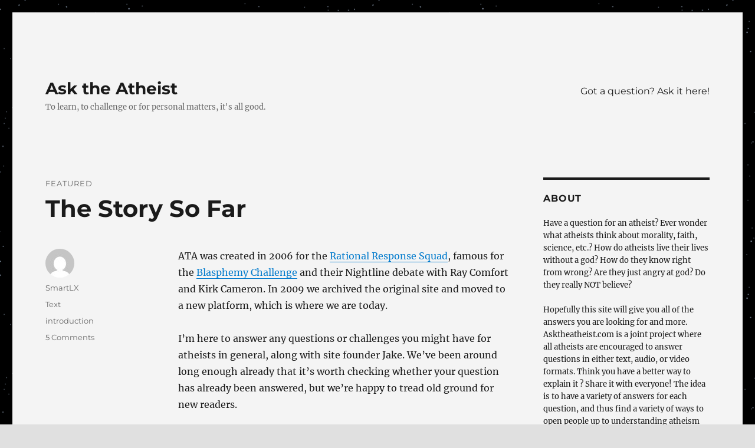

--- FILE ---
content_type: text/html; charset=UTF-8
request_url: https://asktheatheist.com/question/do_atheists_believe_in_ghosts_or_spirits/
body_size: 30085
content:
<!DOCTYPE html>
<html lang="en-US" class="no-js">
<head>
	<meta charset="UTF-8">
	<meta name="viewport" content="width=device-width, initial-scale=1.0">
	<link rel="profile" href="https://gmpg.org/xfn/11">
		<script>
(function(html){html.className = html.className.replace(/\bno-js\b/,'js')})(document.documentElement);
//# sourceURL=twentysixteen_javascript_detection
</script>
<title>Ask the Atheist &#8211; To learn, to challenge or for personal matters, it&#039;s all good.</title>
<meta name='robots' content='max-image-preview:large' />
	<style>img:is([sizes="auto" i], [sizes^="auto," i]) { contain-intrinsic-size: 3000px 1500px }</style>
	<link rel='dns-prefetch' href='//secure.gravatar.com' />
<link rel='dns-prefetch' href='//stats.wp.com' />
<link rel='dns-prefetch' href='//v0.wordpress.com' />
<link rel="alternate" type="application/rss+xml" title="Ask the Atheist &raquo; Feed" href="https://asktheatheist.com/?feed=rss2" />
<link rel="alternate" type="application/rss+xml" title="Ask the Atheist &raquo; Comments Feed" href="https://asktheatheist.com/?feed=comments-rss2" />
<script>
window._wpemojiSettings = {"baseUrl":"https:\/\/s.w.org\/images\/core\/emoji\/16.0.1\/72x72\/","ext":".png","svgUrl":"https:\/\/s.w.org\/images\/core\/emoji\/16.0.1\/svg\/","svgExt":".svg","source":{"concatemoji":"https:\/\/asktheatheist.com\/wp-includes\/js\/wp-emoji-release.min.js?ver=6.8.3"}};
/*! This file is auto-generated */
!function(s,n){var o,i,e;function c(e){try{var t={supportTests:e,timestamp:(new Date).valueOf()};sessionStorage.setItem(o,JSON.stringify(t))}catch(e){}}function p(e,t,n){e.clearRect(0,0,e.canvas.width,e.canvas.height),e.fillText(t,0,0);var t=new Uint32Array(e.getImageData(0,0,e.canvas.width,e.canvas.height).data),a=(e.clearRect(0,0,e.canvas.width,e.canvas.height),e.fillText(n,0,0),new Uint32Array(e.getImageData(0,0,e.canvas.width,e.canvas.height).data));return t.every(function(e,t){return e===a[t]})}function u(e,t){e.clearRect(0,0,e.canvas.width,e.canvas.height),e.fillText(t,0,0);for(var n=e.getImageData(16,16,1,1),a=0;a<n.data.length;a++)if(0!==n.data[a])return!1;return!0}function f(e,t,n,a){switch(t){case"flag":return n(e,"\ud83c\udff3\ufe0f\u200d\u26a7\ufe0f","\ud83c\udff3\ufe0f\u200b\u26a7\ufe0f")?!1:!n(e,"\ud83c\udde8\ud83c\uddf6","\ud83c\udde8\u200b\ud83c\uddf6")&&!n(e,"\ud83c\udff4\udb40\udc67\udb40\udc62\udb40\udc65\udb40\udc6e\udb40\udc67\udb40\udc7f","\ud83c\udff4\u200b\udb40\udc67\u200b\udb40\udc62\u200b\udb40\udc65\u200b\udb40\udc6e\u200b\udb40\udc67\u200b\udb40\udc7f");case"emoji":return!a(e,"\ud83e\udedf")}return!1}function g(e,t,n,a){var r="undefined"!=typeof WorkerGlobalScope&&self instanceof WorkerGlobalScope?new OffscreenCanvas(300,150):s.createElement("canvas"),o=r.getContext("2d",{willReadFrequently:!0}),i=(o.textBaseline="top",o.font="600 32px Arial",{});return e.forEach(function(e){i[e]=t(o,e,n,a)}),i}function t(e){var t=s.createElement("script");t.src=e,t.defer=!0,s.head.appendChild(t)}"undefined"!=typeof Promise&&(o="wpEmojiSettingsSupports",i=["flag","emoji"],n.supports={everything:!0,everythingExceptFlag:!0},e=new Promise(function(e){s.addEventListener("DOMContentLoaded",e,{once:!0})}),new Promise(function(t){var n=function(){try{var e=JSON.parse(sessionStorage.getItem(o));if("object"==typeof e&&"number"==typeof e.timestamp&&(new Date).valueOf()<e.timestamp+604800&&"object"==typeof e.supportTests)return e.supportTests}catch(e){}return null}();if(!n){if("undefined"!=typeof Worker&&"undefined"!=typeof OffscreenCanvas&&"undefined"!=typeof URL&&URL.createObjectURL&&"undefined"!=typeof Blob)try{var e="postMessage("+g.toString()+"("+[JSON.stringify(i),f.toString(),p.toString(),u.toString()].join(",")+"));",a=new Blob([e],{type:"text/javascript"}),r=new Worker(URL.createObjectURL(a),{name:"wpTestEmojiSupports"});return void(r.onmessage=function(e){c(n=e.data),r.terminate(),t(n)})}catch(e){}c(n=g(i,f,p,u))}t(n)}).then(function(e){for(var t in e)n.supports[t]=e[t],n.supports.everything=n.supports.everything&&n.supports[t],"flag"!==t&&(n.supports.everythingExceptFlag=n.supports.everythingExceptFlag&&n.supports[t]);n.supports.everythingExceptFlag=n.supports.everythingExceptFlag&&!n.supports.flag,n.DOMReady=!1,n.readyCallback=function(){n.DOMReady=!0}}).then(function(){return e}).then(function(){var e;n.supports.everything||(n.readyCallback(),(e=n.source||{}).concatemoji?t(e.concatemoji):e.wpemoji&&e.twemoji&&(t(e.twemoji),t(e.wpemoji)))}))}((window,document),window._wpemojiSettings);
</script>
<link rel='stylesheet' id='twentysixteen-jetpack-css' href='https://asktheatheist.com/wp-content/plugins/jetpack/modules/theme-tools/compat/twentysixteen.css?ver=15.4' media='all' />
<style id='wp-emoji-styles-inline-css'>

	img.wp-smiley, img.emoji {
		display: inline !important;
		border: none !important;
		box-shadow: none !important;
		height: 1em !important;
		width: 1em !important;
		margin: 0 0.07em !important;
		vertical-align: -0.1em !important;
		background: none !important;
		padding: 0 !important;
	}
</style>
<link rel='stylesheet' id='wp-block-library-css' href='https://asktheatheist.com/wp-includes/css/dist/block-library/style.min.css?ver=6.8.3' media='all' />
<style id='wp-block-library-theme-inline-css'>
.wp-block-audio :where(figcaption){color:#555;font-size:13px;text-align:center}.is-dark-theme .wp-block-audio :where(figcaption){color:#ffffffa6}.wp-block-audio{margin:0 0 1em}.wp-block-code{border:1px solid #ccc;border-radius:4px;font-family:Menlo,Consolas,monaco,monospace;padding:.8em 1em}.wp-block-embed :where(figcaption){color:#555;font-size:13px;text-align:center}.is-dark-theme .wp-block-embed :where(figcaption){color:#ffffffa6}.wp-block-embed{margin:0 0 1em}.blocks-gallery-caption{color:#555;font-size:13px;text-align:center}.is-dark-theme .blocks-gallery-caption{color:#ffffffa6}:root :where(.wp-block-image figcaption){color:#555;font-size:13px;text-align:center}.is-dark-theme :root :where(.wp-block-image figcaption){color:#ffffffa6}.wp-block-image{margin:0 0 1em}.wp-block-pullquote{border-bottom:4px solid;border-top:4px solid;color:currentColor;margin-bottom:1.75em}.wp-block-pullquote cite,.wp-block-pullquote footer,.wp-block-pullquote__citation{color:currentColor;font-size:.8125em;font-style:normal;text-transform:uppercase}.wp-block-quote{border-left:.25em solid;margin:0 0 1.75em;padding-left:1em}.wp-block-quote cite,.wp-block-quote footer{color:currentColor;font-size:.8125em;font-style:normal;position:relative}.wp-block-quote:where(.has-text-align-right){border-left:none;border-right:.25em solid;padding-left:0;padding-right:1em}.wp-block-quote:where(.has-text-align-center){border:none;padding-left:0}.wp-block-quote.is-large,.wp-block-quote.is-style-large,.wp-block-quote:where(.is-style-plain){border:none}.wp-block-search .wp-block-search__label{font-weight:700}.wp-block-search__button{border:1px solid #ccc;padding:.375em .625em}:where(.wp-block-group.has-background){padding:1.25em 2.375em}.wp-block-separator.has-css-opacity{opacity:.4}.wp-block-separator{border:none;border-bottom:2px solid;margin-left:auto;margin-right:auto}.wp-block-separator.has-alpha-channel-opacity{opacity:1}.wp-block-separator:not(.is-style-wide):not(.is-style-dots){width:100px}.wp-block-separator.has-background:not(.is-style-dots){border-bottom:none;height:1px}.wp-block-separator.has-background:not(.is-style-wide):not(.is-style-dots){height:2px}.wp-block-table{margin:0 0 1em}.wp-block-table td,.wp-block-table th{word-break:normal}.wp-block-table :where(figcaption){color:#555;font-size:13px;text-align:center}.is-dark-theme .wp-block-table :where(figcaption){color:#ffffffa6}.wp-block-video :where(figcaption){color:#555;font-size:13px;text-align:center}.is-dark-theme .wp-block-video :where(figcaption){color:#ffffffa6}.wp-block-video{margin:0 0 1em}:root :where(.wp-block-template-part.has-background){margin-bottom:0;margin-top:0;padding:1.25em 2.375em}
</style>
<style id='classic-theme-styles-inline-css'>
/*! This file is auto-generated */
.wp-block-button__link{color:#fff;background-color:#32373c;border-radius:9999px;box-shadow:none;text-decoration:none;padding:calc(.667em + 2px) calc(1.333em + 2px);font-size:1.125em}.wp-block-file__button{background:#32373c;color:#fff;text-decoration:none}
</style>
<link rel='stylesheet' id='mediaelement-css' href='https://asktheatheist.com/wp-includes/js/mediaelement/mediaelementplayer-legacy.min.css?ver=4.2.17' media='all' />
<link rel='stylesheet' id='wp-mediaelement-css' href='https://asktheatheist.com/wp-includes/js/mediaelement/wp-mediaelement.min.css?ver=6.8.3' media='all' />
<style id='jetpack-sharing-buttons-style-inline-css'>
.jetpack-sharing-buttons__services-list{display:flex;flex-direction:row;flex-wrap:wrap;gap:0;list-style-type:none;margin:5px;padding:0}.jetpack-sharing-buttons__services-list.has-small-icon-size{font-size:12px}.jetpack-sharing-buttons__services-list.has-normal-icon-size{font-size:16px}.jetpack-sharing-buttons__services-list.has-large-icon-size{font-size:24px}.jetpack-sharing-buttons__services-list.has-huge-icon-size{font-size:36px}@media print{.jetpack-sharing-buttons__services-list{display:none!important}}.editor-styles-wrapper .wp-block-jetpack-sharing-buttons{gap:0;padding-inline-start:0}ul.jetpack-sharing-buttons__services-list.has-background{padding:1.25em 2.375em}
</style>
<style id='global-styles-inline-css'>
:root{--wp--preset--aspect-ratio--square: 1;--wp--preset--aspect-ratio--4-3: 4/3;--wp--preset--aspect-ratio--3-4: 3/4;--wp--preset--aspect-ratio--3-2: 3/2;--wp--preset--aspect-ratio--2-3: 2/3;--wp--preset--aspect-ratio--16-9: 16/9;--wp--preset--aspect-ratio--9-16: 9/16;--wp--preset--color--black: #000000;--wp--preset--color--cyan-bluish-gray: #abb8c3;--wp--preset--color--white: #fff;--wp--preset--color--pale-pink: #f78da7;--wp--preset--color--vivid-red: #cf2e2e;--wp--preset--color--luminous-vivid-orange: #ff6900;--wp--preset--color--luminous-vivid-amber: #fcb900;--wp--preset--color--light-green-cyan: #7bdcb5;--wp--preset--color--vivid-green-cyan: #00d084;--wp--preset--color--pale-cyan-blue: #8ed1fc;--wp--preset--color--vivid-cyan-blue: #0693e3;--wp--preset--color--vivid-purple: #9b51e0;--wp--preset--color--dark-gray: #1a1a1a;--wp--preset--color--medium-gray: #686868;--wp--preset--color--light-gray: #e5e5e5;--wp--preset--color--blue-gray: #4d545c;--wp--preset--color--bright-blue: #007acc;--wp--preset--color--light-blue: #9adffd;--wp--preset--color--dark-brown: #402b30;--wp--preset--color--medium-brown: #774e24;--wp--preset--color--dark-red: #640c1f;--wp--preset--color--bright-red: #ff675f;--wp--preset--color--yellow: #ffef8e;--wp--preset--gradient--vivid-cyan-blue-to-vivid-purple: linear-gradient(135deg,rgba(6,147,227,1) 0%,rgb(155,81,224) 100%);--wp--preset--gradient--light-green-cyan-to-vivid-green-cyan: linear-gradient(135deg,rgb(122,220,180) 0%,rgb(0,208,130) 100%);--wp--preset--gradient--luminous-vivid-amber-to-luminous-vivid-orange: linear-gradient(135deg,rgba(252,185,0,1) 0%,rgba(255,105,0,1) 100%);--wp--preset--gradient--luminous-vivid-orange-to-vivid-red: linear-gradient(135deg,rgba(255,105,0,1) 0%,rgb(207,46,46) 100%);--wp--preset--gradient--very-light-gray-to-cyan-bluish-gray: linear-gradient(135deg,rgb(238,238,238) 0%,rgb(169,184,195) 100%);--wp--preset--gradient--cool-to-warm-spectrum: linear-gradient(135deg,rgb(74,234,220) 0%,rgb(151,120,209) 20%,rgb(207,42,186) 40%,rgb(238,44,130) 60%,rgb(251,105,98) 80%,rgb(254,248,76) 100%);--wp--preset--gradient--blush-light-purple: linear-gradient(135deg,rgb(255,206,236) 0%,rgb(152,150,240) 100%);--wp--preset--gradient--blush-bordeaux: linear-gradient(135deg,rgb(254,205,165) 0%,rgb(254,45,45) 50%,rgb(107,0,62) 100%);--wp--preset--gradient--luminous-dusk: linear-gradient(135deg,rgb(255,203,112) 0%,rgb(199,81,192) 50%,rgb(65,88,208) 100%);--wp--preset--gradient--pale-ocean: linear-gradient(135deg,rgb(255,245,203) 0%,rgb(182,227,212) 50%,rgb(51,167,181) 100%);--wp--preset--gradient--electric-grass: linear-gradient(135deg,rgb(202,248,128) 0%,rgb(113,206,126) 100%);--wp--preset--gradient--midnight: linear-gradient(135deg,rgb(2,3,129) 0%,rgb(40,116,252) 100%);--wp--preset--font-size--small: 13px;--wp--preset--font-size--medium: 20px;--wp--preset--font-size--large: 36px;--wp--preset--font-size--x-large: 42px;--wp--preset--spacing--20: 0.44rem;--wp--preset--spacing--30: 0.67rem;--wp--preset--spacing--40: 1rem;--wp--preset--spacing--50: 1.5rem;--wp--preset--spacing--60: 2.25rem;--wp--preset--spacing--70: 3.38rem;--wp--preset--spacing--80: 5.06rem;--wp--preset--shadow--natural: 6px 6px 9px rgba(0, 0, 0, 0.2);--wp--preset--shadow--deep: 12px 12px 50px rgba(0, 0, 0, 0.4);--wp--preset--shadow--sharp: 6px 6px 0px rgba(0, 0, 0, 0.2);--wp--preset--shadow--outlined: 6px 6px 0px -3px rgba(255, 255, 255, 1), 6px 6px rgba(0, 0, 0, 1);--wp--preset--shadow--crisp: 6px 6px 0px rgba(0, 0, 0, 1);}:where(.is-layout-flex){gap: 0.5em;}:where(.is-layout-grid){gap: 0.5em;}body .is-layout-flex{display: flex;}.is-layout-flex{flex-wrap: wrap;align-items: center;}.is-layout-flex > :is(*, div){margin: 0;}body .is-layout-grid{display: grid;}.is-layout-grid > :is(*, div){margin: 0;}:where(.wp-block-columns.is-layout-flex){gap: 2em;}:where(.wp-block-columns.is-layout-grid){gap: 2em;}:where(.wp-block-post-template.is-layout-flex){gap: 1.25em;}:where(.wp-block-post-template.is-layout-grid){gap: 1.25em;}.has-black-color{color: var(--wp--preset--color--black) !important;}.has-cyan-bluish-gray-color{color: var(--wp--preset--color--cyan-bluish-gray) !important;}.has-white-color{color: var(--wp--preset--color--white) !important;}.has-pale-pink-color{color: var(--wp--preset--color--pale-pink) !important;}.has-vivid-red-color{color: var(--wp--preset--color--vivid-red) !important;}.has-luminous-vivid-orange-color{color: var(--wp--preset--color--luminous-vivid-orange) !important;}.has-luminous-vivid-amber-color{color: var(--wp--preset--color--luminous-vivid-amber) !important;}.has-light-green-cyan-color{color: var(--wp--preset--color--light-green-cyan) !important;}.has-vivid-green-cyan-color{color: var(--wp--preset--color--vivid-green-cyan) !important;}.has-pale-cyan-blue-color{color: var(--wp--preset--color--pale-cyan-blue) !important;}.has-vivid-cyan-blue-color{color: var(--wp--preset--color--vivid-cyan-blue) !important;}.has-vivid-purple-color{color: var(--wp--preset--color--vivid-purple) !important;}.has-black-background-color{background-color: var(--wp--preset--color--black) !important;}.has-cyan-bluish-gray-background-color{background-color: var(--wp--preset--color--cyan-bluish-gray) !important;}.has-white-background-color{background-color: var(--wp--preset--color--white) !important;}.has-pale-pink-background-color{background-color: var(--wp--preset--color--pale-pink) !important;}.has-vivid-red-background-color{background-color: var(--wp--preset--color--vivid-red) !important;}.has-luminous-vivid-orange-background-color{background-color: var(--wp--preset--color--luminous-vivid-orange) !important;}.has-luminous-vivid-amber-background-color{background-color: var(--wp--preset--color--luminous-vivid-amber) !important;}.has-light-green-cyan-background-color{background-color: var(--wp--preset--color--light-green-cyan) !important;}.has-vivid-green-cyan-background-color{background-color: var(--wp--preset--color--vivid-green-cyan) !important;}.has-pale-cyan-blue-background-color{background-color: var(--wp--preset--color--pale-cyan-blue) !important;}.has-vivid-cyan-blue-background-color{background-color: var(--wp--preset--color--vivid-cyan-blue) !important;}.has-vivid-purple-background-color{background-color: var(--wp--preset--color--vivid-purple) !important;}.has-black-border-color{border-color: var(--wp--preset--color--black) !important;}.has-cyan-bluish-gray-border-color{border-color: var(--wp--preset--color--cyan-bluish-gray) !important;}.has-white-border-color{border-color: var(--wp--preset--color--white) !important;}.has-pale-pink-border-color{border-color: var(--wp--preset--color--pale-pink) !important;}.has-vivid-red-border-color{border-color: var(--wp--preset--color--vivid-red) !important;}.has-luminous-vivid-orange-border-color{border-color: var(--wp--preset--color--luminous-vivid-orange) !important;}.has-luminous-vivid-amber-border-color{border-color: var(--wp--preset--color--luminous-vivid-amber) !important;}.has-light-green-cyan-border-color{border-color: var(--wp--preset--color--light-green-cyan) !important;}.has-vivid-green-cyan-border-color{border-color: var(--wp--preset--color--vivid-green-cyan) !important;}.has-pale-cyan-blue-border-color{border-color: var(--wp--preset--color--pale-cyan-blue) !important;}.has-vivid-cyan-blue-border-color{border-color: var(--wp--preset--color--vivid-cyan-blue) !important;}.has-vivid-purple-border-color{border-color: var(--wp--preset--color--vivid-purple) !important;}.has-vivid-cyan-blue-to-vivid-purple-gradient-background{background: var(--wp--preset--gradient--vivid-cyan-blue-to-vivid-purple) !important;}.has-light-green-cyan-to-vivid-green-cyan-gradient-background{background: var(--wp--preset--gradient--light-green-cyan-to-vivid-green-cyan) !important;}.has-luminous-vivid-amber-to-luminous-vivid-orange-gradient-background{background: var(--wp--preset--gradient--luminous-vivid-amber-to-luminous-vivid-orange) !important;}.has-luminous-vivid-orange-to-vivid-red-gradient-background{background: var(--wp--preset--gradient--luminous-vivid-orange-to-vivid-red) !important;}.has-very-light-gray-to-cyan-bluish-gray-gradient-background{background: var(--wp--preset--gradient--very-light-gray-to-cyan-bluish-gray) !important;}.has-cool-to-warm-spectrum-gradient-background{background: var(--wp--preset--gradient--cool-to-warm-spectrum) !important;}.has-blush-light-purple-gradient-background{background: var(--wp--preset--gradient--blush-light-purple) !important;}.has-blush-bordeaux-gradient-background{background: var(--wp--preset--gradient--blush-bordeaux) !important;}.has-luminous-dusk-gradient-background{background: var(--wp--preset--gradient--luminous-dusk) !important;}.has-pale-ocean-gradient-background{background: var(--wp--preset--gradient--pale-ocean) !important;}.has-electric-grass-gradient-background{background: var(--wp--preset--gradient--electric-grass) !important;}.has-midnight-gradient-background{background: var(--wp--preset--gradient--midnight) !important;}.has-small-font-size{font-size: var(--wp--preset--font-size--small) !important;}.has-medium-font-size{font-size: var(--wp--preset--font-size--medium) !important;}.has-large-font-size{font-size: var(--wp--preset--font-size--large) !important;}.has-x-large-font-size{font-size: var(--wp--preset--font-size--x-large) !important;}
:where(.wp-block-post-template.is-layout-flex){gap: 1.25em;}:where(.wp-block-post-template.is-layout-grid){gap: 1.25em;}
:where(.wp-block-columns.is-layout-flex){gap: 2em;}:where(.wp-block-columns.is-layout-grid){gap: 2em;}
:root :where(.wp-block-pullquote){font-size: 1.5em;line-height: 1.6;}
</style>
<link rel='stylesheet' id='contact-form-7-css' href='https://asktheatheist.com/wp-content/plugins/contact-form-7/includes/css/styles.css?ver=6.1.4' media='all' />
<link rel='stylesheet' id='wp-components-css' href='https://asktheatheist.com/wp-includes/css/dist/components/style.min.css?ver=6.8.3' media='all' />
<link rel='stylesheet' id='godaddy-styles-css' href='https://asktheatheist.com/wp-content/mu-plugins/vendor/wpex/godaddy-launch/includes/Dependencies/GoDaddy/Styles/build/latest.css?ver=2.0.2' media='all' />
<link rel='stylesheet' id='twentysixteen-fonts-css' href='https://asktheatheist.com/wp-content/themes/twentysixteen/fonts/merriweather-plus-montserrat-plus-inconsolata.css?ver=20230328' media='all' />
<link rel='stylesheet' id='genericons-css' href='https://asktheatheist.com/wp-content/plugins/jetpack/_inc/genericons/genericons/genericons.css?ver=3.1' media='all' />
<link rel='stylesheet' id='twentysixteen-style-css' href='https://asktheatheist.com/wp-content/themes/twentysixteen/style.css?ver=20251202' media='all' />
<style id='twentysixteen-style-inline-css'>

		/* Custom Page Background Color */
		.site {
			background-color: #f4f4f4;
		}

		mark,
		ins,
		button,
		button[disabled]:hover,
		button[disabled]:focus,
		input[type="button"],
		input[type="button"][disabled]:hover,
		input[type="button"][disabled]:focus,
		input[type="reset"],
		input[type="reset"][disabled]:hover,
		input[type="reset"][disabled]:focus,
		input[type="submit"],
		input[type="submit"][disabled]:hover,
		input[type="submit"][disabled]:focus,
		.menu-toggle.toggled-on,
		.menu-toggle.toggled-on:hover,
		.menu-toggle.toggled-on:focus,
		.pagination .prev,
		.pagination .next,
		.pagination .prev:hover,
		.pagination .prev:focus,
		.pagination .next:hover,
		.pagination .next:focus,
		.pagination .nav-links:before,
		.pagination .nav-links:after,
		.widget_calendar tbody a,
		.widget_calendar tbody a:hover,
		.widget_calendar tbody a:focus,
		.page-links a,
		.page-links a:hover,
		.page-links a:focus {
			color: #f4f4f4;
		}

		@media screen and (min-width: 56.875em) {
			.main-navigation ul ul li {
				background-color: #f4f4f4;
			}

			.main-navigation ul ul:after {
				border-top-color: #f4f4f4;
				border-bottom-color: #f4f4f4;
			}
		}
	
</style>
<link rel='stylesheet' id='twentysixteen-block-style-css' href='https://asktheatheist.com/wp-content/themes/twentysixteen/css/blocks.css?ver=20240817' media='all' />
<link rel='stylesheet' id='sharedaddy-css' href='https://asktheatheist.com/wp-content/plugins/jetpack/modules/sharedaddy/sharing.css?ver=15.4' media='all' />
<link rel='stylesheet' id='social-logos-css' href='https://asktheatheist.com/wp-content/plugins/jetpack/_inc/social-logos/social-logos.min.css?ver=15.4' media='all' />
<script src="https://asktheatheist.com/wp-includes/js/jquery/jquery.min.js?ver=3.7.1" id="jquery-core-js"></script>
<script src="https://asktheatheist.com/wp-includes/js/jquery/jquery-migrate.min.js?ver=3.4.1" id="jquery-migrate-js"></script>
<script id="twentysixteen-script-js-extra">
var screenReaderText = {"expand":"expand child menu","collapse":"collapse child menu"};
</script>
<script src="https://asktheatheist.com/wp-content/themes/twentysixteen/js/functions.js?ver=20230629" id="twentysixteen-script-js" defer data-wp-strategy="defer"></script>
<link rel="https://api.w.org/" href="https://asktheatheist.com/index.php?rest_route=/" /><link rel="EditURI" type="application/rsd+xml" title="RSD" href="https://asktheatheist.com/xmlrpc.php?rsd" />
<meta name="generator" content="WordPress 6.8.3" />
<link rel='shortlink' href='https://wp.me/B6tr' />
	<style>img#wpstats{display:none}</style>
		<!-- Analytics by WP Statistics - https://wp-statistics.com -->
<style>.recentcomments a{display:inline !important;padding:0 !important;margin:0 !important;}</style><style id="custom-background-css">
body.custom-background { background-color: #e0e0e0; background-image: url("https://asktheatheist.com/wp-content/uploads/2016/04/Free_Shmup_Sprites_Starfield.png"); background-position: left top; background-size: auto; background-repeat: repeat; background-attachment: scroll; }
</style>
	
<!-- Jetpack Open Graph Tags -->
<meta property="og:type" content="website" />
<meta property="og:title" content="Ask the Atheist" />
<meta property="og:description" content="To learn, to challenge or for personal matters, it&#039;s all good." />
<meta property="og:url" content="https://asktheatheist.com/" />
<meta property="og:site_name" content="Ask the Atheist" />
<meta property="og:image" content="https://s0.wp.com/i/blank.jpg" />
<meta property="og:image:width" content="200" />
<meta property="og:image:height" content="200" />
<meta property="og:image:alt" content="" />
<meta property="og:locale" content="en_US" />

<!-- End Jetpack Open Graph Tags -->
		<style id="wp-custom-css">
			/*
Welcome to Custom CSS!

CSS (Cascading Style Sheets) is a kind of code that tells the browser how
to render a web page. You may delete these comments and get started with
your customizations.

By default, your stylesheet will be loaded after the theme stylesheets,
which means that your rules can take precedence and override the theme CSS
rules. Just write here what you want to change, you don't need to copy all
your theme's stylesheet content.
*/		</style>
		</head>

<body class="home blog custom-background wp-embed-responsive wp-theme-twentysixteen custom-background-image group-blog hfeed">
<div id="page" class="site">
	<div class="site-inner">
		<a class="skip-link screen-reader-text" href="#content">
			Skip to content		</a>

		<header id="masthead" class="site-header">
			<div class="site-header-main">
				<div class="site-branding">
											<h1 class="site-title"><a href="https://asktheatheist.com/" rel="home" aria-current="page">Ask the Atheist</a></h1>
											<p class="site-description">To learn, to challenge or for personal matters, it&#039;s all good.</p>
									</div><!-- .site-branding -->

									<button id="menu-toggle" class="menu-toggle">Menu</button>

					<div id="site-header-menu" class="site-header-menu">
													<nav id="site-navigation" class="main-navigation" aria-label="Primary Menu">
								<div class="menu-places-to-go-container"><ul id="menu-places-to-go" class="primary-menu"><li id="menu-item-2844" class="menu-item menu-item-type-post_type menu-item-object-page menu-item-2844"><a href="https://asktheatheist.com/?page_id=31">Got a question?  Ask it here!</a></li>
</ul></div>							</nav><!-- .main-navigation -->
						
											</div><!-- .site-header-menu -->
							</div><!-- .site-header-main -->

					</header><!-- .site-header -->

		<div id="content" class="site-content">

	<div id="primary" class="content-area">
		<main id="main" class="site-main">

		
			
			
<article id="post-675" class="post-675 post type-post status-publish format-standard sticky hentry category-text tag-introduction">
	<header class="entry-header">
					<span class="sticky-post">Featured</span>
		
		<h2 class="entry-title"><a href="https://asktheatheist.com/?p=675" rel="bookmark">The Story So Far</a></h2>	</header><!-- .entry-header -->

	
	
	<div class="entry-content">
		<p style="text-align: left;">ATA was created in 2006 for the <a href="http://www.rationalresponders.com/" target="_blank">Rational Response Squad</a>, famous for the <a href="http://blasphemychallenge.com/" target="_blank">Blasphemy Challenge</a> and their Nightline debate with Ray Comfort and Kirk Cameron. In 2009 we archived the original site and moved to a new platform, which is where we are today.</p>
<p>I&#8217;m here to answer any questions or challenges you might have for atheists in general, along with site founder Jake. We&#8217;ve been around long enough already that it&#8217;s worth checking whether your question has already been answered, but we&#8217;re happy to tread old ground for new readers.</p>
<p>Welcome to Ask the Atheist. <a href="https://asktheatheist.com/?page_id=31">Ask away</a>.</p>
<p><em>Edit</em>: A couple of things if you&#8217;re new. Comments are fully moderated and your first post must be approved, so give it time to appear. If a new contribution is reliant enough on an existing answer, especially a recent one, it will go under that answer as a comment. It&#8217;s no judgement on you or your writing, we just like to keep discussions in one piece.</p>
<p>&#8211; <a href="http://twitter.com/smartlx">SmartLX</a></p>
<div class="sharedaddy sd-sharing-enabled"><div class="robots-nocontent sd-block sd-social sd-social-icon-text sd-sharing"><h3 class="sd-title">Share this:</h3><div class="sd-content"><ul><li class="share-twitter"><a rel="nofollow noopener noreferrer"
				data-shared="sharing-twitter-675"
				class="share-twitter sd-button share-icon"
				href="https://asktheatheist.com/?p=675&#038;share=twitter"
				target="_blank"
				aria-labelledby="sharing-twitter-675"
				>
				<span id="sharing-twitter-675" hidden>Click to share on X (Opens in new window)</span>
				<span>X</span>
			</a></li><li class="share-facebook"><a rel="nofollow noopener noreferrer"
				data-shared="sharing-facebook-675"
				class="share-facebook sd-button share-icon"
				href="https://asktheatheist.com/?p=675&#038;share=facebook"
				target="_blank"
				aria-labelledby="sharing-facebook-675"
				>
				<span id="sharing-facebook-675" hidden>Click to share on Facebook (Opens in new window)</span>
				<span>Facebook</span>
			</a></li><li class="share-tumblr"><a rel="nofollow noopener noreferrer"
				data-shared="sharing-tumblr-675"
				class="share-tumblr sd-button share-icon"
				href="https://asktheatheist.com/?p=675&#038;share=tumblr"
				target="_blank"
				aria-labelledby="sharing-tumblr-675"
				>
				<span id="sharing-tumblr-675" hidden>Click to share on Tumblr (Opens in new window)</span>
				<span>Tumblr</span>
			</a></li><li class="share-reddit"><a rel="nofollow noopener noreferrer"
				data-shared="sharing-reddit-675"
				class="share-reddit sd-button share-icon"
				href="https://asktheatheist.com/?p=675&#038;share=reddit"
				target="_blank"
				aria-labelledby="sharing-reddit-675"
				>
				<span id="sharing-reddit-675" hidden>Click to share on Reddit (Opens in new window)</span>
				<span>Reddit</span>
			</a></li><li class="share-email"><a rel="nofollow noopener noreferrer"
				data-shared="sharing-email-675"
				class="share-email sd-button share-icon"
				href="mailto:?subject=%5BShared%20Post%5D%20The%20Story%20So%20Far&#038;body=https%3A%2F%2Fasktheatheist.com%2F%3Fp%3D675&#038;share=email"
				target="_blank"
				aria-labelledby="sharing-email-675"
				data-email-share-error-title="Do you have email set up?" data-email-share-error-text="If you&#039;re having problems sharing via email, you might not have email set up for your browser. You may need to create a new email yourself." data-email-share-nonce="9495015ce1" data-email-share-track-url="https://asktheatheist.com/?p=675&amp;share=email">
				<span id="sharing-email-675" hidden>Click to email a link to a friend (Opens in new window)</span>
				<span>Email</span>
			</a></li><li class="share-end"></li></ul></div></div></div>	</div><!-- .entry-content -->

	<footer class="entry-footer">
		<span class="byline"><img alt='' src='https://secure.gravatar.com/avatar/21786735bcb277a2fcc697a791aa80c160260ae3f0c3ff5145f86deb0010653b?s=49&#038;d=mm&#038;r=pg' srcset='https://secure.gravatar.com/avatar/21786735bcb277a2fcc697a791aa80c160260ae3f0c3ff5145f86deb0010653b?s=98&#038;d=mm&#038;r=pg 2x' class='avatar avatar-49 photo' height='49' width='49' decoding='async'/><span class="screen-reader-text">Author </span><span class="author vcard"><a class="url fn n" href="https://asktheatheist.com/?author=4">SmartLX</a></span></span><span class="posted-on"><span class="screen-reader-text">Posted on </span><a href="https://asktheatheist.com/?p=675" rel="bookmark"><time class="entry-date published" datetime="2011-05-15T11:34:53-07:00">May 15, 2011</time><time class="updated" datetime="2016-04-09T04:02:54-07:00">April 9, 2016</time></a></span><span class="cat-links"><span class="screen-reader-text">Categories </span><a href="https://asktheatheist.com/?cat=6" rel="category">Text</a></span><span class="tags-links"><span class="screen-reader-text">Tags </span><a href="https://asktheatheist.com/?tag=introduction" rel="tag">introduction</a></span><span class="comments-link"><a href="https://asktheatheist.com/?p=675#comments">5 Comments<span class="screen-reader-text"> on The Story So Far</span></a></span>			</footer><!-- .entry-footer -->
</article><!-- #post-675 -->

<article id="post-4136" class="post-4136 post type-post status-publish format-standard hentry category-text tag-atheism tag-coming-out tag-family">
	<header class="entry-header">
		
		<h2 class="entry-title"><a href="https://asktheatheist.com/?p=4136" rel="bookmark">It&#8217;s Not Just LGBTI+ People Who Come Out</a></h2>	</header><!-- .entry-header -->

	
	
	<div class="entry-content">
		
<p><strong>Question from Kayleigh:</strong></p>



<p> Hi I’m Kayleigh and I’m trying to come out to my Christian parents as atheist. Most of my school already knows I’m atheist due to an untrustworthy friend&#8230;.I want my family to hear from me that I’m atheist but I’m scared of being kicked out of my house and being shunned by my whole family&#8230;<br><br> <strong>Answer by <a href="http://twitter.com/smartlx">SmartLX</a>:</strong></p>



<p>Hi Kayleigh.  I&#8217;m sorry that you feel that your true opinions and beliefs (or lack thereof) are such a potential threat to you.  It&#8217;s not my fault, but you deserve an apology from somewhere.  A lot of people do.</p>



<p>Every family is different and there&#8217;s no one way to do this right.  If you&#8217;re genuinely concerned about being ostracised or even kicked out, though, I&#8217;m gonna say your family is pretty devout, so let&#8217;s take care.</p>



<p>The A-word is frightening all by itself to certain religious types.  It doesn&#8217;t just say, &#8220;I don&#8217;t share your beliefs.&#8221;  It says to them, &#8220;I am the ENEMY and I want to DESTROY your way of life, or I&#8217;ve been brainwashed by those who do.&#8221;  This is what all the religious scaremongering has told them since before Dawkins came along.  So be direct but don&#8217;t open with &#8220;atheist&#8221; and don&#8217;t get drawn into an argument over what you <em>are</em> as opposed to what you <em>think</em>.  The latter is much more important.</p>



<p>A good approach, I think, is to simply say to your parents in private that you don&#8217;t (or no longer) believe in God, or any other gods.  This might still be a shock, but instead of declaring yourself the &#8220;other&#8221; you are stating a fact about something you don&#8217;t really have a choice over.  You&#8217;re just not convinced.  </p>



<p>What&#8217;s good about this is that it will open a discussion.  Heated, perhaps, but it&#8217;s something that can be worked through.  If they ask you why you don&#8217;t believe, you tell them.  If they tell you why you should believe, you tell them why that&#8217;s not convincing to you.  (Don&#8217;t be afraid to say, &#8220;Let me look into that and get back to you.&#8221; If they order you to believe, you tell them you can&#8217;t without actually being persuaded, otherwise you&#8217;re just pretending and no god would accept that.  They should realise that shunning you won&#8217;t change how you feel, and they need to engage you intellectually to try to win you back.  This carries a risk that their own beliefs will be challenged, and many will back down from this prospect alone.</p>



<p>It&#8217;s important to keep the fact of your disbelief separate from the question of what to do about it.  In terms of negotiation, everything is potentially on the table from total concession to absolute estrangement.  If you simply want to be honest with your family, you could agree to keep it a secret (from anyone who doesn&#8217;t already know).  If you want to stop going to church, that&#8217;s a tougher sell because your family&#8217;s friends in the congregation will notice; you can use the angle of not wanting to be there without conviction, or the implied threat that your disbelief could spread.</p>



<p>Another important distinction to make, to them and to yourself, is between your differences of opinion and your bonds as a family.  You still love your Christian parents (I hope); why would they not love their apostate daughter?  (&#8220;Love the sinner, hate the sin&#8221; and all that.)  You haven&#8217;t become the enemy, you&#8217;ve honestly applied your brain to the subject and now disagree, as all young adults do in one way or another.</p>



<p>I know you&#8217;re scared, but if you&#8217;re here asking how to do this then you have a need to work this out with your parents and that will only grow if left unaddressed.  As soon as it&#8217;s out in the open, you&#8217;ll know where you stand and you can start building a new kind of relationship from there.  Be gentle and respectful with them and they will hopefully be the same to you.  And keep us posted in the comments.  Good luck, we&#8217;ll be thinking of you.</p>
<div class="sharedaddy sd-sharing-enabled"><div class="robots-nocontent sd-block sd-social sd-social-icon-text sd-sharing"><h3 class="sd-title">Share this:</h3><div class="sd-content"><ul><li class="share-twitter"><a rel="nofollow noopener noreferrer"
				data-shared="sharing-twitter-4136"
				class="share-twitter sd-button share-icon"
				href="https://asktheatheist.com/?p=4136&#038;share=twitter"
				target="_blank"
				aria-labelledby="sharing-twitter-4136"
				>
				<span id="sharing-twitter-4136" hidden>Click to share on X (Opens in new window)</span>
				<span>X</span>
			</a></li><li class="share-facebook"><a rel="nofollow noopener noreferrer"
				data-shared="sharing-facebook-4136"
				class="share-facebook sd-button share-icon"
				href="https://asktheatheist.com/?p=4136&#038;share=facebook"
				target="_blank"
				aria-labelledby="sharing-facebook-4136"
				>
				<span id="sharing-facebook-4136" hidden>Click to share on Facebook (Opens in new window)</span>
				<span>Facebook</span>
			</a></li><li class="share-tumblr"><a rel="nofollow noopener noreferrer"
				data-shared="sharing-tumblr-4136"
				class="share-tumblr sd-button share-icon"
				href="https://asktheatheist.com/?p=4136&#038;share=tumblr"
				target="_blank"
				aria-labelledby="sharing-tumblr-4136"
				>
				<span id="sharing-tumblr-4136" hidden>Click to share on Tumblr (Opens in new window)</span>
				<span>Tumblr</span>
			</a></li><li class="share-reddit"><a rel="nofollow noopener noreferrer"
				data-shared="sharing-reddit-4136"
				class="share-reddit sd-button share-icon"
				href="https://asktheatheist.com/?p=4136&#038;share=reddit"
				target="_blank"
				aria-labelledby="sharing-reddit-4136"
				>
				<span id="sharing-reddit-4136" hidden>Click to share on Reddit (Opens in new window)</span>
				<span>Reddit</span>
			</a></li><li class="share-email"><a rel="nofollow noopener noreferrer"
				data-shared="sharing-email-4136"
				class="share-email sd-button share-icon"
				href="mailto:?subject=%5BShared%20Post%5D%20It%27s%20Not%20Just%20LGBTI%2B%20People%20Who%20Come%20Out&#038;body=https%3A%2F%2Fasktheatheist.com%2F%3Fp%3D4136&#038;share=email"
				target="_blank"
				aria-labelledby="sharing-email-4136"
				data-email-share-error-title="Do you have email set up?" data-email-share-error-text="If you&#039;re having problems sharing via email, you might not have email set up for your browser. You may need to create a new email yourself." data-email-share-nonce="32d52a3f77" data-email-share-track-url="https://asktheatheist.com/?p=4136&amp;share=email">
				<span id="sharing-email-4136" hidden>Click to email a link to a friend (Opens in new window)</span>
				<span>Email</span>
			</a></li><li class="share-end"></li></ul></div></div></div>	</div><!-- .entry-content -->

	<footer class="entry-footer">
		<span class="byline"><img alt='' src='https://secure.gravatar.com/avatar/21786735bcb277a2fcc697a791aa80c160260ae3f0c3ff5145f86deb0010653b?s=49&#038;d=mm&#038;r=pg' srcset='https://secure.gravatar.com/avatar/21786735bcb277a2fcc697a791aa80c160260ae3f0c3ff5145f86deb0010653b?s=98&#038;d=mm&#038;r=pg 2x' class='avatar avatar-49 photo' height='49' width='49' decoding='async'/><span class="screen-reader-text">Author </span><span class="author vcard"><a class="url fn n" href="https://asktheatheist.com/?author=1">SmartLX</a></span></span><span class="posted-on"><span class="screen-reader-text">Posted on </span><a href="https://asktheatheist.com/?p=4136" rel="bookmark"><time class="entry-date published updated" datetime="2020-04-01T05:42:49-07:00">April 1, 2020</time></a></span><span class="cat-links"><span class="screen-reader-text">Categories </span><a href="https://asktheatheist.com/?cat=6" rel="category">Text</a></span><span class="tags-links"><span class="screen-reader-text">Tags </span><a href="https://asktheatheist.com/?tag=atheism" rel="tag">atheism</a>, <a href="https://asktheatheist.com/?tag=coming-out" rel="tag">coming out</a>, <a href="https://asktheatheist.com/?tag=family" rel="tag">family</a></span><span class="comments-link"><a href="https://asktheatheist.com/?p=4136#comments">4 Comments<span class="screen-reader-text"> on It&#8217;s Not Just LGBTI+ People Who Come Out</span></a></span>			</footer><!-- .entry-footer -->
</article><!-- #post-4136 -->

<article id="post-4114" class="post-4114 post type-post status-publish format-standard hentry category-science-2 category-text tag-entropy tag-science tag-sun tag-thermodynamics">
	<header class="entry-header">
		
		<h2 class="entry-title"><a href="https://asktheatheist.com/?p=4114" rel="bookmark">More on Entropy, but not a fight over it! (yet)</a></h2>	</header><!-- .entry-header -->

	
	
	<div class="entry-content">
		
<p><strong>Question from Keisha:</strong></p>



<p> Thanks for <a href="https://asktheatheist.com/?p=898">&#8220;Entropy 101&#8221;</a>. It helped me a lot. Are you saying that the sun has an infinite amount of &#8220;fuel&#8221; ? </p>



<p><br><br> <strong>Answer by <a href="http://twitter.com/smartlx">SmartLX</a>:</strong></p>



<p>A lot of fuel, but not an infinite amount.</p>



<p>What the sun has is a vast amount of hydrogen, which burns in constant nuclear fusion and thus fuses together to make helium.  It will take about 5 billion years (it&#8217;s had 5 billion already) but eventually all the hydrogen will be helium and that specific reaction will no longer occur.  The helium will start burning but the reaction will be different and not sustainable, which is why the sun will become a red giant and ultimately shrink to a white dwarf.  We&#8217;ll all be gone long before then, whether we&#8217;ve found a way to escape the solar system or just perished right here.</p>



<p>My point earlier was that as long as the sun burns, it&#8217;s an unfathomably huge rate of entropy &#8211; &#8220;loss of order&#8221; &#8211; which balances out almost any emergence of order that could possibly happen on Earth.  Regardless of the exact mechanics of that process, it&#8217;s in no danger of violating the Second Law of Thermodynamics.</p>
<div class="sharedaddy sd-sharing-enabled"><div class="robots-nocontent sd-block sd-social sd-social-icon-text sd-sharing"><h3 class="sd-title">Share this:</h3><div class="sd-content"><ul><li class="share-twitter"><a rel="nofollow noopener noreferrer"
				data-shared="sharing-twitter-4114"
				class="share-twitter sd-button share-icon"
				href="https://asktheatheist.com/?p=4114&#038;share=twitter"
				target="_blank"
				aria-labelledby="sharing-twitter-4114"
				>
				<span id="sharing-twitter-4114" hidden>Click to share on X (Opens in new window)</span>
				<span>X</span>
			</a></li><li class="share-facebook"><a rel="nofollow noopener noreferrer"
				data-shared="sharing-facebook-4114"
				class="share-facebook sd-button share-icon"
				href="https://asktheatheist.com/?p=4114&#038;share=facebook"
				target="_blank"
				aria-labelledby="sharing-facebook-4114"
				>
				<span id="sharing-facebook-4114" hidden>Click to share on Facebook (Opens in new window)</span>
				<span>Facebook</span>
			</a></li><li class="share-tumblr"><a rel="nofollow noopener noreferrer"
				data-shared="sharing-tumblr-4114"
				class="share-tumblr sd-button share-icon"
				href="https://asktheatheist.com/?p=4114&#038;share=tumblr"
				target="_blank"
				aria-labelledby="sharing-tumblr-4114"
				>
				<span id="sharing-tumblr-4114" hidden>Click to share on Tumblr (Opens in new window)</span>
				<span>Tumblr</span>
			</a></li><li class="share-reddit"><a rel="nofollow noopener noreferrer"
				data-shared="sharing-reddit-4114"
				class="share-reddit sd-button share-icon"
				href="https://asktheatheist.com/?p=4114&#038;share=reddit"
				target="_blank"
				aria-labelledby="sharing-reddit-4114"
				>
				<span id="sharing-reddit-4114" hidden>Click to share on Reddit (Opens in new window)</span>
				<span>Reddit</span>
			</a></li><li class="share-email"><a rel="nofollow noopener noreferrer"
				data-shared="sharing-email-4114"
				class="share-email sd-button share-icon"
				href="mailto:?subject=%5BShared%20Post%5D%20More%20on%20Entropy%2C%20but%20not%20a%20fight%20over%20it%21%20%28yet%29&#038;body=https%3A%2F%2Fasktheatheist.com%2F%3Fp%3D4114&#038;share=email"
				target="_blank"
				aria-labelledby="sharing-email-4114"
				data-email-share-error-title="Do you have email set up?" data-email-share-error-text="If you&#039;re having problems sharing via email, you might not have email set up for your browser. You may need to create a new email yourself." data-email-share-nonce="a5a9147005" data-email-share-track-url="https://asktheatheist.com/?p=4114&amp;share=email">
				<span id="sharing-email-4114" hidden>Click to email a link to a friend (Opens in new window)</span>
				<span>Email</span>
			</a></li><li class="share-end"></li></ul></div></div></div>	</div><!-- .entry-content -->

	<footer class="entry-footer">
		<span class="byline"><img alt='' src='https://secure.gravatar.com/avatar/21786735bcb277a2fcc697a791aa80c160260ae3f0c3ff5145f86deb0010653b?s=49&#038;d=mm&#038;r=pg' srcset='https://secure.gravatar.com/avatar/21786735bcb277a2fcc697a791aa80c160260ae3f0c3ff5145f86deb0010653b?s=98&#038;d=mm&#038;r=pg 2x' class='avatar avatar-49 photo' height='49' width='49' decoding='async'/><span class="screen-reader-text">Author </span><span class="author vcard"><a class="url fn n" href="https://asktheatheist.com/?author=1">SmartLX</a></span></span><span class="posted-on"><span class="screen-reader-text">Posted on </span><a href="https://asktheatheist.com/?p=4114" rel="bookmark"><time class="entry-date published" datetime="2019-08-19T05:38:05-07:00">August 19, 2019</time><time class="updated" datetime="2019-08-19T05:38:09-07:00">August 19, 2019</time></a></span><span class="cat-links"><span class="screen-reader-text">Categories </span><a href="https://asktheatheist.com/?cat=561" rel="category">Science</a>, <a href="https://asktheatheist.com/?cat=6" rel="category">Text</a></span><span class="tags-links"><span class="screen-reader-text">Tags </span><a href="https://asktheatheist.com/?tag=entropy" rel="tag">entropy</a>, <a href="https://asktheatheist.com/?tag=science" rel="tag">science</a>, <a href="https://asktheatheist.com/?tag=sun" rel="tag">sun</a>, <a href="https://asktheatheist.com/?tag=thermodynamics" rel="tag">thermodynamics</a></span><span class="comments-link"><a href="https://asktheatheist.com/?p=4114#comments">5 Comments<span class="screen-reader-text"> on More on Entropy, but not a fight over it! (yet)</span></a></span>			</footer><!-- .entry-footer -->
</article><!-- #post-4114 -->

<article id="post-4096" class="post-4096 post type-post status-publish format-standard hentry category-faith-2 category-text tag-bible tag-prayer">
	<header class="entry-header">
		
		<h2 class="entry-title"><a href="https://asktheatheist.com/?p=4096" rel="bookmark">If Prayers &#8220;Worked&#8221;</a></h2>	</header><!-- .entry-header -->

	
	
	<div class="entry-content">
		
<p><strong>Question from Ollie:</strong></p>



<p>If today God showed evidence that you needed that he existed and the Bible is 100% true what would be the first thing you would ask him to change in your life?</p>



<p> <strong>Answer by <a href="http://twitter.com/smartlx">SmartLX</a>:</strong></p>



<p>I&#8217;d ask for an end to the threats to society me and my wife are concerned about for the future, and in particular the future our son will face.</p>



<p>And then, going off of <a href="https://www.biblegateway.com/passage/?search=Mark+11%3A24&amp;version=NIV">Mark 11:24</a>, I&#8217;d do my best to believe that these threats had already been negated and that God would take care of everything.  If I did manage to believe this, which would be much easier if I were 100% convinced of God&#8217;s existence, it would be a load off my mind.</p>



<p>And then I&#8217;d wait.  If everything stayed hunky dory, I&#8217;d praise and thank God all my days.  If on the other end of the scale EVERYTHING I feared came to pass, I would wonder why God had heard my prayer and allowed this.  Hypothetically pre-convinced of Biblical inerrancy, I&#8217;d go back to Mark 11:24 and conclude that God had done something in response to my prayer which had given me what I&#8217;d asked for in a technical sense without actually saving us from the threats.  I would curse myself for not wording the prayer correctly, and I would wonder why God (who could read my mind) had not interpreted it as I intended regardless.  I&#8217;d eventually figure he had something more important to sort out with regard to His grand plan.</p>



<p>This is of course similar to what actual believers go through when they pray for things.  As you can see, even when the existence of the Biblical God is assumed, no matter what happens there&#8217;s a way to give credit to God, and therefore there&#8217;s no way to know whether God did anything at all in response to a prayer.</p>
<div class="sharedaddy sd-sharing-enabled"><div class="robots-nocontent sd-block sd-social sd-social-icon-text sd-sharing"><h3 class="sd-title">Share this:</h3><div class="sd-content"><ul><li class="share-twitter"><a rel="nofollow noopener noreferrer"
				data-shared="sharing-twitter-4096"
				class="share-twitter sd-button share-icon"
				href="https://asktheatheist.com/?p=4096&#038;share=twitter"
				target="_blank"
				aria-labelledby="sharing-twitter-4096"
				>
				<span id="sharing-twitter-4096" hidden>Click to share on X (Opens in new window)</span>
				<span>X</span>
			</a></li><li class="share-facebook"><a rel="nofollow noopener noreferrer"
				data-shared="sharing-facebook-4096"
				class="share-facebook sd-button share-icon"
				href="https://asktheatheist.com/?p=4096&#038;share=facebook"
				target="_blank"
				aria-labelledby="sharing-facebook-4096"
				>
				<span id="sharing-facebook-4096" hidden>Click to share on Facebook (Opens in new window)</span>
				<span>Facebook</span>
			</a></li><li class="share-tumblr"><a rel="nofollow noopener noreferrer"
				data-shared="sharing-tumblr-4096"
				class="share-tumblr sd-button share-icon"
				href="https://asktheatheist.com/?p=4096&#038;share=tumblr"
				target="_blank"
				aria-labelledby="sharing-tumblr-4096"
				>
				<span id="sharing-tumblr-4096" hidden>Click to share on Tumblr (Opens in new window)</span>
				<span>Tumblr</span>
			</a></li><li class="share-reddit"><a rel="nofollow noopener noreferrer"
				data-shared="sharing-reddit-4096"
				class="share-reddit sd-button share-icon"
				href="https://asktheatheist.com/?p=4096&#038;share=reddit"
				target="_blank"
				aria-labelledby="sharing-reddit-4096"
				>
				<span id="sharing-reddit-4096" hidden>Click to share on Reddit (Opens in new window)</span>
				<span>Reddit</span>
			</a></li><li class="share-email"><a rel="nofollow noopener noreferrer"
				data-shared="sharing-email-4096"
				class="share-email sd-button share-icon"
				href="mailto:?subject=%5BShared%20Post%5D%20If%20Prayers%20%22Worked%22&#038;body=https%3A%2F%2Fasktheatheist.com%2F%3Fp%3D4096&#038;share=email"
				target="_blank"
				aria-labelledby="sharing-email-4096"
				data-email-share-error-title="Do you have email set up?" data-email-share-error-text="If you&#039;re having problems sharing via email, you might not have email set up for your browser. You may need to create a new email yourself." data-email-share-nonce="726eeaaca3" data-email-share-track-url="https://asktheatheist.com/?p=4096&amp;share=email">
				<span id="sharing-email-4096" hidden>Click to email a link to a friend (Opens in new window)</span>
				<span>Email</span>
			</a></li><li class="share-end"></li></ul></div></div></div>	</div><!-- .entry-content -->

	<footer class="entry-footer">
		<span class="byline"><img alt='' src='https://secure.gravatar.com/avatar/21786735bcb277a2fcc697a791aa80c160260ae3f0c3ff5145f86deb0010653b?s=49&#038;d=mm&#038;r=pg' srcset='https://secure.gravatar.com/avatar/21786735bcb277a2fcc697a791aa80c160260ae3f0c3ff5145f86deb0010653b?s=98&#038;d=mm&#038;r=pg 2x' class='avatar avatar-49 photo' height='49' width='49' loading='lazy' decoding='async'/><span class="screen-reader-text">Author </span><span class="author vcard"><a class="url fn n" href="https://asktheatheist.com/?author=1">SmartLX</a></span></span><span class="posted-on"><span class="screen-reader-text">Posted on </span><a href="https://asktheatheist.com/?p=4096" rel="bookmark"><time class="entry-date published" datetime="2019-04-14T03:27:57-07:00">April 14, 2019</time><time class="updated" datetime="2019-04-14T03:28:00-07:00">April 14, 2019</time></a></span><span class="cat-links"><span class="screen-reader-text">Categories </span><a href="https://asktheatheist.com/?cat=560" rel="category">Faith</a>, <a href="https://asktheatheist.com/?cat=6" rel="category">Text</a></span><span class="tags-links"><span class="screen-reader-text">Tags </span><a href="https://asktheatheist.com/?tag=bible" rel="tag">bible</a>, <a href="https://asktheatheist.com/?tag=prayer" rel="tag">prayer</a></span><span class="comments-link"><a href="https://asktheatheist.com/?p=4096#comments">2 Comments<span class="screen-reader-text"> on If Prayers &#8220;Worked&#8221;</span></a></span>			</footer><!-- .entry-footer -->
</article><!-- #post-4096 -->

<article id="post-4088" class="post-4088 post type-post status-publish format-standard hentry category-science-2 category-text tag-gender tag-morality tag-sexuality tag-transgender tag-transsexual">
	<header class="entry-header">
		
		<h2 class="entry-title"><a href="https://asktheatheist.com/?p=4088" rel="bookmark">The Trans Question</a></h2>	</header><!-- .entry-header -->

	
	
	<div class="entry-content">
		
<p><strong>Question from Fraser:</strong></p>



<p> Is it okay to be trans? <br><br> <strong>Answer by <a href="http://twitter.com/smartlx">SmartLX</a>:</strong></p>



<p>From an atheist perspective, why wouldn&#8217;t it be?  </p>



<p>So many of the condemnations of transgender people are rooted in the essentialist idea that God (or whoever) deliberately created two genders and the apparent gender at one&#8217;s birth is one&#8217;s divine destiny.  Without this idea we are left with fairly simple facts.</p>



<p>Gender is in most cases determined by chromosomes, with most of us possessing either XX or XY.  Transgender people&#8217;s brains have not received the usual effects of this, six to eight weeks after pregnancy, leaving them with traits putting them much closer to brains of those of the opposite gender.  In a sense, they literally have a man&#8217;s brain in a woman&#8217;s body or vice versa.  </p>



<p>There is nothing they can do about their brains, but they may choose to change their bodies or at least outwardly adopt a transgender identity.  This is a far more honest expression of who they truly are than to simply accept the gender they were assigned at birth.  If others have strongly negative emotional responses to this, they may try to rationalise them with the aforementioned essentialism but in the end it&#8217;s their own problem, until they start to attack trans people.  When these attacks are justified using religion, atheists have an opportunity to point out that using religion to police the actions of others is counter to any secular society.</p>
<div class="sharedaddy sd-sharing-enabled"><div class="robots-nocontent sd-block sd-social sd-social-icon-text sd-sharing"><h3 class="sd-title">Share this:</h3><div class="sd-content"><ul><li class="share-twitter"><a rel="nofollow noopener noreferrer"
				data-shared="sharing-twitter-4088"
				class="share-twitter sd-button share-icon"
				href="https://asktheatheist.com/?p=4088&#038;share=twitter"
				target="_blank"
				aria-labelledby="sharing-twitter-4088"
				>
				<span id="sharing-twitter-4088" hidden>Click to share on X (Opens in new window)</span>
				<span>X</span>
			</a></li><li class="share-facebook"><a rel="nofollow noopener noreferrer"
				data-shared="sharing-facebook-4088"
				class="share-facebook sd-button share-icon"
				href="https://asktheatheist.com/?p=4088&#038;share=facebook"
				target="_blank"
				aria-labelledby="sharing-facebook-4088"
				>
				<span id="sharing-facebook-4088" hidden>Click to share on Facebook (Opens in new window)</span>
				<span>Facebook</span>
			</a></li><li class="share-tumblr"><a rel="nofollow noopener noreferrer"
				data-shared="sharing-tumblr-4088"
				class="share-tumblr sd-button share-icon"
				href="https://asktheatheist.com/?p=4088&#038;share=tumblr"
				target="_blank"
				aria-labelledby="sharing-tumblr-4088"
				>
				<span id="sharing-tumblr-4088" hidden>Click to share on Tumblr (Opens in new window)</span>
				<span>Tumblr</span>
			</a></li><li class="share-reddit"><a rel="nofollow noopener noreferrer"
				data-shared="sharing-reddit-4088"
				class="share-reddit sd-button share-icon"
				href="https://asktheatheist.com/?p=4088&#038;share=reddit"
				target="_blank"
				aria-labelledby="sharing-reddit-4088"
				>
				<span id="sharing-reddit-4088" hidden>Click to share on Reddit (Opens in new window)</span>
				<span>Reddit</span>
			</a></li><li class="share-email"><a rel="nofollow noopener noreferrer"
				data-shared="sharing-email-4088"
				class="share-email sd-button share-icon"
				href="mailto:?subject=%5BShared%20Post%5D%20The%20Trans%20Question&#038;body=https%3A%2F%2Fasktheatheist.com%2F%3Fp%3D4088&#038;share=email"
				target="_blank"
				aria-labelledby="sharing-email-4088"
				data-email-share-error-title="Do you have email set up?" data-email-share-error-text="If you&#039;re having problems sharing via email, you might not have email set up for your browser. You may need to create a new email yourself." data-email-share-nonce="1d59f8afd6" data-email-share-track-url="https://asktheatheist.com/?p=4088&amp;share=email">
				<span id="sharing-email-4088" hidden>Click to email a link to a friend (Opens in new window)</span>
				<span>Email</span>
			</a></li><li class="share-end"></li></ul></div></div></div>	</div><!-- .entry-content -->

	<footer class="entry-footer">
		<span class="byline"><img alt='' src='https://secure.gravatar.com/avatar/21786735bcb277a2fcc697a791aa80c160260ae3f0c3ff5145f86deb0010653b?s=49&#038;d=mm&#038;r=pg' srcset='https://secure.gravatar.com/avatar/21786735bcb277a2fcc697a791aa80c160260ae3f0c3ff5145f86deb0010653b?s=98&#038;d=mm&#038;r=pg 2x' class='avatar avatar-49 photo' height='49' width='49' loading='lazy' decoding='async'/><span class="screen-reader-text">Author </span><span class="author vcard"><a class="url fn n" href="https://asktheatheist.com/?author=1">SmartLX</a></span></span><span class="posted-on"><span class="screen-reader-text">Posted on </span><a href="https://asktheatheist.com/?p=4088" rel="bookmark"><time class="entry-date published" datetime="2019-04-14T03:02:00-07:00">April 14, 2019</time><time class="updated" datetime="2019-04-14T03:02:03-07:00">April 14, 2019</time></a></span><span class="cat-links"><span class="screen-reader-text">Categories </span><a href="https://asktheatheist.com/?cat=561" rel="category">Science</a>, <a href="https://asktheatheist.com/?cat=6" rel="category">Text</a></span><span class="tags-links"><span class="screen-reader-text">Tags </span><a href="https://asktheatheist.com/?tag=gender" rel="tag">gender</a>, <a href="https://asktheatheist.com/?tag=morality" rel="tag">morality</a>, <a href="https://asktheatheist.com/?tag=sexuality" rel="tag">sexuality</a>, <a href="https://asktheatheist.com/?tag=transgender" rel="tag">transgender</a>, <a href="https://asktheatheist.com/?tag=transsexual" rel="tag">transsexual</a></span><span class="comments-link"><a href="https://asktheatheist.com/?p=4088#comments">2 Comments<span class="screen-reader-text"> on The Trans Question</span></a></span>			</footer><!-- .entry-footer -->
</article><!-- #post-4088 -->

<article id="post-3914" class="post-3914 post type-post status-publish format-standard hentry category-faith-2 category-text tag-christianity tag-colton-burpo tag-conversion tag-dreams tag-healing tag-miracles tag-personal-experience tag-visions">
	<header class="entry-header">
		
		<h2 class="entry-title"><a href="https://asktheatheist.com/?p=3914" rel="bookmark">Aaah! They&#8217;re Everywhere!</a></h2>	</header><!-- .entry-header -->

	
	
	<div class="entry-content">
		
<p><strong>Questions from Evan, received in quick succession:</strong></p>



<p> Impossible Story. Any explanation? Its pretty messed up.  <a href="https://www.focusonthefamily.com/parenting/teens/hidden-traps-of-wicca">Over My Head: A Former Wiccan Tells Her Story </a></p>



<p> How do you explain this guy? <a rel="noreferrer noopener" href="https://www.youtube.com/watch?v=cMu5F2icsT8" target="_blank">https://www.youtube.com/watch?v=cMu5F2icsT8</a></p>



<p> How do you explain this messed up video? <a rel="noreferrer noopener" href="https://www.youtube.com/watch?v=pcgkd_7KPd0" target="_blank">https://www.youtube.com/watch?v=pcgkd_7KPd0</a></p>



<p> How do you explain this <a rel="noreferrer noopener" href="https://www.youtube.com/watch?v=91CnOAlYTRA" target="_blank">https://www.youtube.com/watch?v=91CnOAlYTRA</a> and all the other videos claiming people saw Steven Hawking in hell. </p>



<p> how do you explain this <a rel="noreferrer noopener" href="https://www.youtube.com/watch?v=rUziKZAkNwI" target="_blank">https://www.youtube.com/watch?v=rUziKZAkNwI</a> and the first 2 comments of the video? </p>



<p> How do you explain the show Sid Roth&#8217;s its supernatural? </p>



<p><br>How do you explain all the online testimonies of people seeing Jesus, getting healed by Jesus, and such. Their are miracle videos on YouTube and, gee, on those videos there is sometimes lots of people that comment and say that they saw Jesus too. I saw a video of a woman who got emotional after her vision got healed by Jesus. I&#8217;ve seen Muslims convert after miracles, people seeing atheists in hell, atheist seeing Jesus, faith healers. I don&#8217;t think God is probable, but these things, honesty scare me. I don&#8217;t want God to be real because then hell is real and such. I just want to live in a normal universe. How do you explain all these things. </p>



<p> How do you explain this video? <a rel="noreferrer noopener" href="https://www.youtube.com/watch?v=pn_S43SlnPY&amp;pbjreload=10" target="_blank">https://www.youtube.com/watch?v=pn_S43SlnPY&amp;pbjreload=10</a></p>



<p><br>How do you explain the &#8220;Heaven is For Real&#8221; kid who saw heaven and saw things he could not possibly know? </p>



<p> <br>In my heart, I know God can&#8217;t really exist. If He is all powerful and all good, evil should not exist. Some bible stories seem so much like old myths and others have God doing really bad things. All of it seems fake yet their are so, so many testimonies of atheists, Muslims, etc coming to Christ through miracles, such as videos on the YouTube channel, The 700 Club. Their are so many inexplicable miracles. How? </p>



<p> <br>Stories of Hindus seeing Jesus and being healed. Doctor baffled. Easy to find these. Just, HOW? </p>



<p> Explain this: <a rel="noreferrer noopener" href="https://www.youtube.com/watch?v=pmp3UNjeu0k" target="_blank">https://www.youtube.com/watch?v=pmp3UNjeu0k</a></p>



<p> <br>Blood leaking from Jesus tomb? </p>



<p> <br>Lady saw Pope John Paul ll burning in hell and was suprised. Also saw Michael Jackson. Fake? </p>



<p><a rel="noreferrer noopener" href="http://www.heavenvisit.net/angelica-zambrano-4.html" target="_blank">http://www.heavenvisit.net/angelica-zambrano-4.html</a> real? </p>



<p> <br>Atheist asked God to wake him up at a certain time if He was real and he woke up at that exact time. </p>



<p> <br>How do you explain the girl Akiane who was raised in an agonstic house an had a vision of heaven at age four. The boy Colton Burpo who apparently saw heaven said that her painting of Jesus was accurate. </p>



<p> <a rel="noreferrer noopener" href="http://www.theleagueofreason.co.uk/viewtopic.php?f=61&t;=4405&start;=20" target="_blank">http://www.theleagueofreason.co.uk/viewtopic.php?f=61&t;=4405&start;=20</a> what? <br></p>



<p><br><br> <strong>Answer by <a href="http://twitter.com/smartlx">SmartLX</a>:</strong></p>



<p>If you search for the specific names, I think we&#8217;ve covered some of them specifically already.  But there are a few simple explanations that cover all of these.</p>



<ul class="wp-block-list"><li>Prior exposure to the mythology of Christianity (Heaven, Hell, angels, demons, etc.) helps to generate a dream or hallucination on the theme whether or not the person believes in it at the time.  The agnostic girl, for instance, could have learned about Heaven from anywhere.</li><li>An episode of <a href="https://en.wikipedia.org/wiki/Sleep_paralysis">sleep paralysis</a>, especially in someone who doesn&#8217;t know what that is, causes a hallucination which seems inescapable until the paralysis ends, at which point terror and panic give way to immense relief, and cement the whole experience in the subject&#8217;s memory as intense, emotional, physical and therefore &#8220;real&#8221;.</li><li>A dream, vaguely remembered, is altered in the subject&#8217;s memory on repeated recalls and retellings, especially when others ask leading questions about it.  Children are particularly susceptible to this, and it&#8217;s the most likely explanation for Colton Burpo&#8217;s account.</li><li>A miraculous &#8220;healing&#8221; is not what is claimed; the initial condition was misdiagnosed, or is capable of spontaneously resolving itself without a miracle, or was psychosomatic, or never existed, or has not in fact gone away.  There is almost never prior evidence of the illness sourced from the facility where it was treated, which is seldom named.</li><li>The whole story is fabricated specifically for the large, enthusiatic audience these claims always receive.</li></ul>



<p>Evan, the burden is not on you to explain away every single claim you see or read about.  The burden of proof is on those making the claims to establish verifiable support for them, and they never do.  They don&#8217;t have to, because the audience is not stubborn nonbelievers, but rather believers hungry for reassurance in a world of justifiable doubt.  This is why you see so many celebratory comments from believers on these videos, and often their own testimonies thrown in, and comparatively few skeptics.</p>



<p>Logically, you need to keep the concept of the <a href="https://en.wikipedia.org/wiki/Argument_from_ignorance">argument from ignorance</a> in mind.  You are not forced to accept a claim if you personally cannot come up with an alternative explanation; &#8220;HOW?&#8221; is this fallacious argument in a nutshell.  An explanation may exist which you haven&#8217;t thought of.  A hypothesis with no direct evidence for it can only be established as fact if all other <em>possible</em> alternatives are eliminated, and that includes anything not yet hypothesised.</p>



<p>The next time you come across one of these claims, try out the following, in any order.  This is basically what I do.</p>



<ul class="wp-block-list"><li>Re-read the explanations above.  Without pondering likelihood too deeply, simply judge whether each explanation <em>might</em> apply to the claim.</li><li>Google the names involved to see whether any skeptical discussion already exists, or it&#8217;s all just believers trumpeting it without question.</li><li>Analyse the story to see what evidence is presented, or <em>whether</em> any real evidence is presented.  Is it all just a personal experience that doesn&#8217;t affect or even reference the real world in any way?  If any material claims or prophecies were made, how do they stack up to <a href="https://asktheatheist.com/?p=75">this list</a> of explanations?  If there was a healing event, what evidence is there that the ailment 1. existed in the first place, 2. isn&#8217;t there now, and 3. couldn&#8217;t have been treated medically?</li></ul>



<p>Good luck.  If you like, comment and let us know how you do.</p>
<div class="sharedaddy sd-sharing-enabled"><div class="robots-nocontent sd-block sd-social sd-social-icon-text sd-sharing"><h3 class="sd-title">Share this:</h3><div class="sd-content"><ul><li class="share-twitter"><a rel="nofollow noopener noreferrer"
				data-shared="sharing-twitter-3914"
				class="share-twitter sd-button share-icon"
				href="https://asktheatheist.com/?p=3914&#038;share=twitter"
				target="_blank"
				aria-labelledby="sharing-twitter-3914"
				>
				<span id="sharing-twitter-3914" hidden>Click to share on X (Opens in new window)</span>
				<span>X</span>
			</a></li><li class="share-facebook"><a rel="nofollow noopener noreferrer"
				data-shared="sharing-facebook-3914"
				class="share-facebook sd-button share-icon"
				href="https://asktheatheist.com/?p=3914&#038;share=facebook"
				target="_blank"
				aria-labelledby="sharing-facebook-3914"
				>
				<span id="sharing-facebook-3914" hidden>Click to share on Facebook (Opens in new window)</span>
				<span>Facebook</span>
			</a></li><li class="share-tumblr"><a rel="nofollow noopener noreferrer"
				data-shared="sharing-tumblr-3914"
				class="share-tumblr sd-button share-icon"
				href="https://asktheatheist.com/?p=3914&#038;share=tumblr"
				target="_blank"
				aria-labelledby="sharing-tumblr-3914"
				>
				<span id="sharing-tumblr-3914" hidden>Click to share on Tumblr (Opens in new window)</span>
				<span>Tumblr</span>
			</a></li><li class="share-reddit"><a rel="nofollow noopener noreferrer"
				data-shared="sharing-reddit-3914"
				class="share-reddit sd-button share-icon"
				href="https://asktheatheist.com/?p=3914&#038;share=reddit"
				target="_blank"
				aria-labelledby="sharing-reddit-3914"
				>
				<span id="sharing-reddit-3914" hidden>Click to share on Reddit (Opens in new window)</span>
				<span>Reddit</span>
			</a></li><li class="share-email"><a rel="nofollow noopener noreferrer"
				data-shared="sharing-email-3914"
				class="share-email sd-button share-icon"
				href="mailto:?subject=%5BShared%20Post%5D%20Aaah%21%20They%27re%20Everywhere%21&#038;body=https%3A%2F%2Fasktheatheist.com%2F%3Fp%3D3914&#038;share=email"
				target="_blank"
				aria-labelledby="sharing-email-3914"
				data-email-share-error-title="Do you have email set up?" data-email-share-error-text="If you&#039;re having problems sharing via email, you might not have email set up for your browser. You may need to create a new email yourself." data-email-share-nonce="52fb0d26c8" data-email-share-track-url="https://asktheatheist.com/?p=3914&amp;share=email">
				<span id="sharing-email-3914" hidden>Click to email a link to a friend (Opens in new window)</span>
				<span>Email</span>
			</a></li><li class="share-end"></li></ul></div></div></div>	</div><!-- .entry-content -->

	<footer class="entry-footer">
		<span class="byline"><img alt='' src='https://secure.gravatar.com/avatar/21786735bcb277a2fcc697a791aa80c160260ae3f0c3ff5145f86deb0010653b?s=49&#038;d=mm&#038;r=pg' srcset='https://secure.gravatar.com/avatar/21786735bcb277a2fcc697a791aa80c160260ae3f0c3ff5145f86deb0010653b?s=98&#038;d=mm&#038;r=pg 2x' class='avatar avatar-49 photo' height='49' width='49' loading='lazy' decoding='async'/><span class="screen-reader-text">Author </span><span class="author vcard"><a class="url fn n" href="https://asktheatheist.com/?author=1">SmartLX</a></span></span><span class="posted-on"><span class="screen-reader-text">Posted on </span><a href="https://asktheatheist.com/?p=3914" rel="bookmark"><time class="entry-date published" datetime="2019-03-07T17:06:57-08:00">March 7, 2019</time><time class="updated" datetime="2019-03-07T17:07:33-08:00">March 7, 2019</time></a></span><span class="cat-links"><span class="screen-reader-text">Categories </span><a href="https://asktheatheist.com/?cat=560" rel="category">Faith</a>, <a href="https://asktheatheist.com/?cat=6" rel="category">Text</a></span><span class="tags-links"><span class="screen-reader-text">Tags </span><a href="https://asktheatheist.com/?tag=christianity" rel="tag">Christianity</a>, <a href="https://asktheatheist.com/?tag=colton-burpo" rel="tag">colton burpo</a>, <a href="https://asktheatheist.com/?tag=conversion" rel="tag">conversion</a>, <a href="https://asktheatheist.com/?tag=dreams" rel="tag">dreams</a>, <a href="https://asktheatheist.com/?tag=healing" rel="tag">healing</a>, <a href="https://asktheatheist.com/?tag=miracles" rel="tag">miracles</a>, <a href="https://asktheatheist.com/?tag=personal-experience" rel="tag">personal experience</a>, <a href="https://asktheatheist.com/?tag=visions" rel="tag">visions</a></span><span class="comments-link"><a href="https://asktheatheist.com/?p=3914#comments">4 Comments<span class="screen-reader-text"> on Aaah! They&#8217;re Everywhere!</span></a></span>			</footer><!-- .entry-footer -->
</article><!-- #post-3914 -->

<article id="post-3911" class="post-3911 post type-post status-publish format-standard hentry category-faith-2 category-text tag-islam tag-muhammad tag-prophecies">
	<header class="entry-header">
		
		<h2 class="entry-title"><a href="https://asktheatheist.com/?p=3911" rel="bookmark">The Historical Muhammad</a></h2>	</header><!-- .entry-header -->

	
	
	<div class="entry-content">
		
<p><strong>Question from Jannatul:</strong></p>



<p> <br>surely u can deny God(ALLAH) but how will u deny the very existence of His prophet muhammad who lived in this earth and His revelations, all the predictions are coming true, what do u think about them&#8230;&#8230;.Have u studied the Quran and pondered over Islam, if not I advice u to do it right away <br><br> <strong>Answer by <a href="http://twitter.com/smartlx">SmartLX</a>:</strong></p>



<p>There&#8217;s a Wikipedia article on the <a href="https://en.wikipedia.org/wiki/Historicity_of_Muhammad">historicity of Muhammad</a> which says that &#8221; the historicity of Muhammad, <strong>aside from his existence</strong>, is debated. &#8221;  There is enough evidence of the existence of the man Muhammad that the fact that he existed is generally <strong>not</strong> debated.  All the debate concerning him is focused on two things, as far as I can gather: the truth of the supernatural claims surrounding him (i.e. his interactions with Allah) and the morality of his actions (e.g. ordering the deaths of unbelievers, or marrying and bedding a girl of nine or ten).</p>



<p>As for his prophecies, <a href="https://asktheatheist.com/?p=75">here</a> are my thoughts on prophecies in general, and <a href="https://asktheatheist.com/?p=812">here</a> is an article on the exposure of supposed prophecies in the Quran as far from prophetic.</p>
<div class="sharedaddy sd-sharing-enabled"><div class="robots-nocontent sd-block sd-social sd-social-icon-text sd-sharing"><h3 class="sd-title">Share this:</h3><div class="sd-content"><ul><li class="share-twitter"><a rel="nofollow noopener noreferrer"
				data-shared="sharing-twitter-3911"
				class="share-twitter sd-button share-icon"
				href="https://asktheatheist.com/?p=3911&#038;share=twitter"
				target="_blank"
				aria-labelledby="sharing-twitter-3911"
				>
				<span id="sharing-twitter-3911" hidden>Click to share on X (Opens in new window)</span>
				<span>X</span>
			</a></li><li class="share-facebook"><a rel="nofollow noopener noreferrer"
				data-shared="sharing-facebook-3911"
				class="share-facebook sd-button share-icon"
				href="https://asktheatheist.com/?p=3911&#038;share=facebook"
				target="_blank"
				aria-labelledby="sharing-facebook-3911"
				>
				<span id="sharing-facebook-3911" hidden>Click to share on Facebook (Opens in new window)</span>
				<span>Facebook</span>
			</a></li><li class="share-tumblr"><a rel="nofollow noopener noreferrer"
				data-shared="sharing-tumblr-3911"
				class="share-tumblr sd-button share-icon"
				href="https://asktheatheist.com/?p=3911&#038;share=tumblr"
				target="_blank"
				aria-labelledby="sharing-tumblr-3911"
				>
				<span id="sharing-tumblr-3911" hidden>Click to share on Tumblr (Opens in new window)</span>
				<span>Tumblr</span>
			</a></li><li class="share-reddit"><a rel="nofollow noopener noreferrer"
				data-shared="sharing-reddit-3911"
				class="share-reddit sd-button share-icon"
				href="https://asktheatheist.com/?p=3911&#038;share=reddit"
				target="_blank"
				aria-labelledby="sharing-reddit-3911"
				>
				<span id="sharing-reddit-3911" hidden>Click to share on Reddit (Opens in new window)</span>
				<span>Reddit</span>
			</a></li><li class="share-email"><a rel="nofollow noopener noreferrer"
				data-shared="sharing-email-3911"
				class="share-email sd-button share-icon"
				href="mailto:?subject=%5BShared%20Post%5D%20The%20Historical%20Muhammad&#038;body=https%3A%2F%2Fasktheatheist.com%2F%3Fp%3D3911&#038;share=email"
				target="_blank"
				aria-labelledby="sharing-email-3911"
				data-email-share-error-title="Do you have email set up?" data-email-share-error-text="If you&#039;re having problems sharing via email, you might not have email set up for your browser. You may need to create a new email yourself." data-email-share-nonce="2702fadc98" data-email-share-track-url="https://asktheatheist.com/?p=3911&amp;share=email">
				<span id="sharing-email-3911" hidden>Click to email a link to a friend (Opens in new window)</span>
				<span>Email</span>
			</a></li><li class="share-end"></li></ul></div></div></div>	</div><!-- .entry-content -->

	<footer class="entry-footer">
		<span class="byline"><img alt='' src='https://secure.gravatar.com/avatar/21786735bcb277a2fcc697a791aa80c160260ae3f0c3ff5145f86deb0010653b?s=49&#038;d=mm&#038;r=pg' srcset='https://secure.gravatar.com/avatar/21786735bcb277a2fcc697a791aa80c160260ae3f0c3ff5145f86deb0010653b?s=98&#038;d=mm&#038;r=pg 2x' class='avatar avatar-49 photo' height='49' width='49' loading='lazy' decoding='async'/><span class="screen-reader-text">Author </span><span class="author vcard"><a class="url fn n" href="https://asktheatheist.com/?author=1">SmartLX</a></span></span><span class="posted-on"><span class="screen-reader-text">Posted on </span><a href="https://asktheatheist.com/?p=3911" rel="bookmark"><time class="entry-date published" datetime="2019-03-07T15:45:06-08:00">March 7, 2019</time><time class="updated" datetime="2019-10-15T22:39:55-07:00">October 15, 2019</time></a></span><span class="cat-links"><span class="screen-reader-text">Categories </span><a href="https://asktheatheist.com/?cat=560" rel="category">Faith</a>, <a href="https://asktheatheist.com/?cat=6" rel="category">Text</a></span><span class="tags-links"><span class="screen-reader-text">Tags </span><a href="https://asktheatheist.com/?tag=islam" rel="tag">islam</a>, <a href="https://asktheatheist.com/?tag=muhammad" rel="tag">muhammad</a>, <a href="https://asktheatheist.com/?tag=prophecies" rel="tag">prophecies</a></span><span class="comments-link"><a href="https://asktheatheist.com/?p=3911#comments">4 Comments<span class="screen-reader-text"> on The Historical Muhammad</span></a></span>			</footer><!-- .entry-footer -->
</article><!-- #post-3911 -->

<article id="post-3869" class="post-3869 post type-post status-publish format-standard hentry category-faith-2 category-text tag-afterlife tag-christianity tag-mary-k-baxter tag-revelation tag-vision">
	<header class="entry-header">
		
		<h2 class="entry-title"><a href="https://asktheatheist.com/?p=3869" rel="bookmark">Mary K. Baxter Gets the Grand Tour</a></h2>	</header><!-- .entry-header -->

	
	
	<div class="entry-content">
		
<p><strong>Question from E:</strong></p>



<p> What do you think about <a href="http://www.divinerevelations.info/mary_k_baxter_a_divine_revelation_of_hell.htm">Mary K. Baxter</a> who apparently saw heaven and hell in dreams for night after night straight for a long time. First hell then heaven I think. How is this possible?<br></p>



<p><br><br> <strong>Answer by <a href="http://twitter.com/smartlx">SmartLX</a>:</strong></p>



<p>In a few really easy to imagine ways.  One is a recurring dream, one is a series of lucid dreams in someone who doesn&#8217;t know what those are, one is fabricating the whole story.  </p>



<p>This isn&#8217;t one of those supposed visions that&#8217;s accompanied by a real-world miracle; we only have Baxter&#8217;s word for what she saw in her sleep.  Some of it matches scripture, some is so different from it that certain theologians <a href="https://www.johnrothra.com/devotionalteaching/new-book-by-mary-baxter-is-dangerous-not-divine/">warn against believing it</a>.  This is consistent with someone who&#8217;s very familiar with the Bible but doesn&#8217;t know it back to front, or has her own personal preferences for what the afterlife should be like.  These preferences could come through in her subconscious as she dreams, or in the usual way as she makes up a story from whole cloth.</p>



<p>Baxter&#8217;s testimony is a set of claims for which there is no more evidence or reason to believe them than any other part of Christianity, and probably less.  Christians might find it all reassuring but it&#8217;s worthless to those who don&#8217;t already believe.</p>
<div class="sharedaddy sd-sharing-enabled"><div class="robots-nocontent sd-block sd-social sd-social-icon-text sd-sharing"><h3 class="sd-title">Share this:</h3><div class="sd-content"><ul><li class="share-twitter"><a rel="nofollow noopener noreferrer"
				data-shared="sharing-twitter-3869"
				class="share-twitter sd-button share-icon"
				href="https://asktheatheist.com/?p=3869&#038;share=twitter"
				target="_blank"
				aria-labelledby="sharing-twitter-3869"
				>
				<span id="sharing-twitter-3869" hidden>Click to share on X (Opens in new window)</span>
				<span>X</span>
			</a></li><li class="share-facebook"><a rel="nofollow noopener noreferrer"
				data-shared="sharing-facebook-3869"
				class="share-facebook sd-button share-icon"
				href="https://asktheatheist.com/?p=3869&#038;share=facebook"
				target="_blank"
				aria-labelledby="sharing-facebook-3869"
				>
				<span id="sharing-facebook-3869" hidden>Click to share on Facebook (Opens in new window)</span>
				<span>Facebook</span>
			</a></li><li class="share-tumblr"><a rel="nofollow noopener noreferrer"
				data-shared="sharing-tumblr-3869"
				class="share-tumblr sd-button share-icon"
				href="https://asktheatheist.com/?p=3869&#038;share=tumblr"
				target="_blank"
				aria-labelledby="sharing-tumblr-3869"
				>
				<span id="sharing-tumblr-3869" hidden>Click to share on Tumblr (Opens in new window)</span>
				<span>Tumblr</span>
			</a></li><li class="share-reddit"><a rel="nofollow noopener noreferrer"
				data-shared="sharing-reddit-3869"
				class="share-reddit sd-button share-icon"
				href="https://asktheatheist.com/?p=3869&#038;share=reddit"
				target="_blank"
				aria-labelledby="sharing-reddit-3869"
				>
				<span id="sharing-reddit-3869" hidden>Click to share on Reddit (Opens in new window)</span>
				<span>Reddit</span>
			</a></li><li class="share-email"><a rel="nofollow noopener noreferrer"
				data-shared="sharing-email-3869"
				class="share-email sd-button share-icon"
				href="mailto:?subject=%5BShared%20Post%5D%20Mary%20K.%20Baxter%20Gets%20the%20Grand%20Tour&#038;body=https%3A%2F%2Fasktheatheist.com%2F%3Fp%3D3869&#038;share=email"
				target="_blank"
				aria-labelledby="sharing-email-3869"
				data-email-share-error-title="Do you have email set up?" data-email-share-error-text="If you&#039;re having problems sharing via email, you might not have email set up for your browser. You may need to create a new email yourself." data-email-share-nonce="4a1a0f2c41" data-email-share-track-url="https://asktheatheist.com/?p=3869&amp;share=email">
				<span id="sharing-email-3869" hidden>Click to email a link to a friend (Opens in new window)</span>
				<span>Email</span>
			</a></li><li class="share-end"></li></ul></div></div></div>	</div><!-- .entry-content -->

	<footer class="entry-footer">
		<span class="byline"><img alt='' src='https://secure.gravatar.com/avatar/21786735bcb277a2fcc697a791aa80c160260ae3f0c3ff5145f86deb0010653b?s=49&#038;d=mm&#038;r=pg' srcset='https://secure.gravatar.com/avatar/21786735bcb277a2fcc697a791aa80c160260ae3f0c3ff5145f86deb0010653b?s=98&#038;d=mm&#038;r=pg 2x' class='avatar avatar-49 photo' height='49' width='49' loading='lazy' decoding='async'/><span class="screen-reader-text">Author </span><span class="author vcard"><a class="url fn n" href="https://asktheatheist.com/?author=1">SmartLX</a></span></span><span class="posted-on"><span class="screen-reader-text">Posted on </span><a href="https://asktheatheist.com/?p=3869" rel="bookmark"><time class="entry-date published" datetime="2019-02-20T05:03:07-08:00">February 20, 2019</time><time class="updated" datetime="2019-02-20T05:03:11-08:00">February 20, 2019</time></a></span><span class="cat-links"><span class="screen-reader-text">Categories </span><a href="https://asktheatheist.com/?cat=560" rel="category">Faith</a>, <a href="https://asktheatheist.com/?cat=6" rel="category">Text</a></span><span class="tags-links"><span class="screen-reader-text">Tags </span><a href="https://asktheatheist.com/?tag=afterlife" rel="tag">afterlife</a>, <a href="https://asktheatheist.com/?tag=christianity" rel="tag">Christianity</a>, <a href="https://asktheatheist.com/?tag=mary-k-baxter" rel="tag">mary k baxter</a>, <a href="https://asktheatheist.com/?tag=revelation" rel="tag">revelation</a>, <a href="https://asktheatheist.com/?tag=vision" rel="tag">vision</a></span><span class="comments-link"><a href="https://asktheatheist.com/?p=3869#comments">2 Comments<span class="screen-reader-text"> on Mary K. Baxter Gets the Grand Tour</span></a></span>			</footer><!-- .entry-footer -->
</article><!-- #post-3869 -->

<article id="post-3860" class="post-3860 post type-post status-publish format-standard hentry category-faith-2 category-text tag-afshin-javid tag-christianity tag-jesus tag-nasir-siddiki tag-religious-experience tag-testimony">
	<header class="entry-header">
		
		<h2 class="entry-title"><a href="https://asktheatheist.com/?p=3860" rel="bookmark">Special Guest Appearance by Jesus</a></h2>	</header><!-- .entry-header -->

	
	
	<div class="entry-content">
		
<p><strong>Question from Kamil:</strong></p>



<p>Hello! Thanks for your reply on the Pam Reynolds NDE case, it made sense. My next question fits with other ones, that is the validity of Jesus. I have noticed in a few NDEs that when people have negative experiences that they may be in darkness or in torment when they call out to Jesus, and they claim a light appears and rescues them. Then, there are a few testimonies of seeing Jesus by non-Christians like Afshin Javid who was in a prison in Malaysia when he was meditating, felt he was being killed by djinns, and called out to Allah (no answer) then to Jesus and he says a bright light appeared telling him it was &#8220;the light and the way&#8221; and that it was Jesus Christ. He still cries when he tells this testimony. Then there was another Muslim lady who claimed she had gallbladder issues, called out to Jesus in the hospital, a light appeared and then the gallbladder stones were gone after inspection. Finally, Nasir Siddiki had severe shingles and almost died. One night, he woke up in his hospital bed to a bright light reporting to be Jesus, this light gave him information on the bible he had not known about, and the next day after showering he was fully cured. Would you say all these people describing Jesus as &#8220;light&#8221; in different situations (NDEs, meditation, life threatening events) shows consistency and gives Jesus a possibility of really showing himself? </p>



<p><br><br> <strong>Answer by <a href="http://twitter.com/smartlx">SmartLX</a>:</strong></p>



<p>Funny you should ask about these two Kamil.  I&#8217;ve done an article on <a href="https://asktheatheist.com/?p=711">Afshin Javid</a>, and an article on <a href="https://asktheatheist.com/?p=3594">Nasir Siddiki</a>, and a third article when someone asked about both of them <a href="https://asktheatheist.com/?p=3792">together</a>.</p>



<p>The full analyses are linked above but to summarise very quickly, Javid&#8217;s experience was exclusively personal and had no bearing on the outside world, and there&#8217;s no evidence that Siddiki was ever as sick as he claimed (and shingles really leave marks).</p>



<p>There&#8217;s always a possibility that Jesus really did appear to one or both of these men, because it&#8217;s impossible to rule it out.  To actually make it worth believing that it happened, however, evidence is needed and yet absent.  The threshold of knowing something didn&#8217;t happen is not right on the same spot as the threshold of believing it did; there&#8217;s a lot of space in between.</p>
<div class="sharedaddy sd-sharing-enabled"><div class="robots-nocontent sd-block sd-social sd-social-icon-text sd-sharing"><h3 class="sd-title">Share this:</h3><div class="sd-content"><ul><li class="share-twitter"><a rel="nofollow noopener noreferrer"
				data-shared="sharing-twitter-3860"
				class="share-twitter sd-button share-icon"
				href="https://asktheatheist.com/?p=3860&#038;share=twitter"
				target="_blank"
				aria-labelledby="sharing-twitter-3860"
				>
				<span id="sharing-twitter-3860" hidden>Click to share on X (Opens in new window)</span>
				<span>X</span>
			</a></li><li class="share-facebook"><a rel="nofollow noopener noreferrer"
				data-shared="sharing-facebook-3860"
				class="share-facebook sd-button share-icon"
				href="https://asktheatheist.com/?p=3860&#038;share=facebook"
				target="_blank"
				aria-labelledby="sharing-facebook-3860"
				>
				<span id="sharing-facebook-3860" hidden>Click to share on Facebook (Opens in new window)</span>
				<span>Facebook</span>
			</a></li><li class="share-tumblr"><a rel="nofollow noopener noreferrer"
				data-shared="sharing-tumblr-3860"
				class="share-tumblr sd-button share-icon"
				href="https://asktheatheist.com/?p=3860&#038;share=tumblr"
				target="_blank"
				aria-labelledby="sharing-tumblr-3860"
				>
				<span id="sharing-tumblr-3860" hidden>Click to share on Tumblr (Opens in new window)</span>
				<span>Tumblr</span>
			</a></li><li class="share-reddit"><a rel="nofollow noopener noreferrer"
				data-shared="sharing-reddit-3860"
				class="share-reddit sd-button share-icon"
				href="https://asktheatheist.com/?p=3860&#038;share=reddit"
				target="_blank"
				aria-labelledby="sharing-reddit-3860"
				>
				<span id="sharing-reddit-3860" hidden>Click to share on Reddit (Opens in new window)</span>
				<span>Reddit</span>
			</a></li><li class="share-email"><a rel="nofollow noopener noreferrer"
				data-shared="sharing-email-3860"
				class="share-email sd-button share-icon"
				href="mailto:?subject=%5BShared%20Post%5D%20Special%20Guest%20Appearance%20by%20Jesus&#038;body=https%3A%2F%2Fasktheatheist.com%2F%3Fp%3D3860&#038;share=email"
				target="_blank"
				aria-labelledby="sharing-email-3860"
				data-email-share-error-title="Do you have email set up?" data-email-share-error-text="If you&#039;re having problems sharing via email, you might not have email set up for your browser. You may need to create a new email yourself." data-email-share-nonce="0c15daa072" data-email-share-track-url="https://asktheatheist.com/?p=3860&amp;share=email">
				<span id="sharing-email-3860" hidden>Click to email a link to a friend (Opens in new window)</span>
				<span>Email</span>
			</a></li><li class="share-end"></li></ul></div></div></div>	</div><!-- .entry-content -->

	<footer class="entry-footer">
		<span class="byline"><img alt='' src='https://secure.gravatar.com/avatar/21786735bcb277a2fcc697a791aa80c160260ae3f0c3ff5145f86deb0010653b?s=49&#038;d=mm&#038;r=pg' srcset='https://secure.gravatar.com/avatar/21786735bcb277a2fcc697a791aa80c160260ae3f0c3ff5145f86deb0010653b?s=98&#038;d=mm&#038;r=pg 2x' class='avatar avatar-49 photo' height='49' width='49' loading='lazy' decoding='async'/><span class="screen-reader-text">Author </span><span class="author vcard"><a class="url fn n" href="https://asktheatheist.com/?author=1">SmartLX</a></span></span><span class="posted-on"><span class="screen-reader-text">Posted on </span><a href="https://asktheatheist.com/?p=3860" rel="bookmark"><time class="entry-date published" datetime="2019-02-01T20:25:58-08:00">February 1, 2019</time><time class="updated" datetime="2019-02-01T20:26:01-08:00">February 1, 2019</time></a></span><span class="cat-links"><span class="screen-reader-text">Categories </span><a href="https://asktheatheist.com/?cat=560" rel="category">Faith</a>, <a href="https://asktheatheist.com/?cat=6" rel="category">Text</a></span><span class="tags-links"><span class="screen-reader-text">Tags </span><a href="https://asktheatheist.com/?tag=afshin-javid" rel="tag">afshin javid</a>, <a href="https://asktheatheist.com/?tag=christianity" rel="tag">Christianity</a>, <a href="https://asktheatheist.com/?tag=jesus" rel="tag">jesus</a>, <a href="https://asktheatheist.com/?tag=nasir-siddiki" rel="tag">nasir siddiki</a>, <a href="https://asktheatheist.com/?tag=religious-experience" rel="tag">religious experience</a>, <a href="https://asktheatheist.com/?tag=testimony" rel="tag">testimony</a></span><span class="comments-link"><a href="https://asktheatheist.com/?p=3860#comments">9 Comments<span class="screen-reader-text"> on Special Guest Appearance by Jesus</span></a></span>			</footer><!-- .entry-footer -->
</article><!-- #post-3860 -->

<article id="post-3850" class="post-3850 post type-post status-publish format-standard hentry category-science-2 category-text tag-nde tag-pam-reynolds">
	<header class="entry-header">
		
		<h2 class="entry-title"><a href="https://asktheatheist.com/?p=3850" rel="bookmark">Pam Reynolds: A Pre-emptive Takedown of NDE Skeptics</a></h2>	</header><!-- .entry-header -->

	
	
	<div class="entry-content">
		
<p><strong>Question from Kamil:</strong></p>



<p> Hey LX! Question about the famous Pam Reynolds NDE. On the awareofaware website, I found comments on the Pam Reynolds case where a few people who researched it called the science explanation BS because the skeptics lied. Here is a response from a guy who researched the case and found problems with Keith Augustine&#8217;s explanation:</p>



<p>&#8220;It’s a little bit irritating to read statements like that about the Pam Reynolds case! Meticulous researchers Smit and Rivas and myself (I’m not a researcher) studied this case in minute detail).</p>



<p>Her first veridical perception occurred when she was under burst suppression, a pattern of mostly flat brainwaves in which consciousness is categorically not possible. We have the clear statements from the surgeons who conducted the operation on this matter.</p>



<p>I doubt if you have any real conception of the brutality of the operation that Pam was subjected to. That’s not your fault of course; mischievous pseudo sceptics have been quite successful in spreading misinformation and downright lies about the case because they don’t like the obvious implications.</p>



<p>When surgeons are removing your eye socket (bone flap) to get into an area inside the skull so they can get down to the base of the brain in an area called the circle of Willis (apparently) they don’t want anyone to wake up… believe it or not. That is why they place you in the deepest anaesthetic state possible without killing the patient…burst suppression. Her EEG was monitored all the way through the operation and no brainwaves were detected at that time so it is impossible that she woke up.</p>



<p>However, even if she had been wide awake (as the sceptics prefer&nbsp;she still had<br>100 decibel clicking nodules (11 clicks per second) securely fixed in her ears which is comparable to hearing the sound of a pneumatic jack hammer several feet away. Pam would have heard these incredibly loud sounds in her ears if she had been awake but she never mentioned them.</p>



<p>Her second set of veridical observations occurred when she was not only without brainwaves, but her heart had stopped when they were starting the process of rewarming her on circulatory by pass. That occurred at 27 degrees C (I discovered that fact) a temperature at which consciousness is not possible. She was dead. And she still had the loud clicking nodules hammering away in her ear canals.</p>



<p>It was previously thought that this veridical observation occurred at 32 degrees C. Keith Augustine has it at 32 degrees C and refuses to change it. However even Gerry Woerlee had to admit that I was right.</p>



<p>So, the Pam Reynolds case is indeed absolutely solid (as it always was) but because there is no law to prevent people telling lies and spreading misinformation online, the popular misconceptions continue to this day.&#8221;</p>



<p>My question is, do you think it&#8217;s true that skeptics just lie, or hide the truth? Many people who believe in OBEs and NDEs say this.&nbsp;</p>



<p>Also if it were true that we could not explain Pam Reynold&#8217;s case, would you then believe it was really her soul, or would you say we just cannot explain it? I am just really confused on what to believe. I have even heard of people who spoke with the doctor who performed the surgery saying there is no way she should have experienced this and gotten the details correct that she did, including the shaving of her head and the use of a tool with even the correct description (a saw that looked kind of like an electric toothbrush). Do you think this likely demonstrates truth in NDEs and souls?

</p>



<p><br><br> <strong>Answer by <a href="http://twitter.com/smartlx">SmartLX</a>:</strong></p>



<p>It&#8217;s rare that a near-death experience claim has a high enough profile to deserve its own <a href="https://en.wikipedia.org/wiki/Pam_Reynolds_case">Wikipedia page</a> but here we are.  To tackle the case point by point:</p>



<ul class="wp-block-list"><li>It is never possible to determine when during the entire period of consciousness a dream or hallucination has occurred, because the subject has no sense of time when unconscious.  If there was a period during which the brain was not active enough to form such experiences, such as when super-chilled and bloodless, it probably happened either side of that.  Reynolds was under for hours before the procedure.</li><li>From an NDE believer&#8217;s perspective, however, the timing is determined by what was &#8220;observed&#8221; in the outside world during the NDE.  The one unique marker in this case was the use of an electric saw, but since it looked and sounded like a dentist&#8217;s drill this is hardly an outlandish guess to make, consciously or unconsciously.  As for shaving her head&#8230;she woke up with a shaved head, didn&#8217;t she?</li><li>See one of the reference links <a href="http://neardth.com/failed-hearing-test.php">here</a>: it&#8217;s possible to hear through the sound coming from the earphones, and you can test it for yourself if you don&#8217;t mind an unpleasant experience.  Reynolds was a musician with a trained &#8220;ear&#8221;, making it even easier to pick something out.  If there was any anaesthesia awareness in play, the noise does not invalidate it.</li></ul>



<p>As for your other question about the behaviour of skeptics, the idea that they lie and conceal the truth is something believers in the disputed phenomena often claim. An <em>X-Files</em>-esque conspiracy to suppress evidential support for one&#8217;s own beliefs is easier to accept than a simple lack of evidence, because it makes it seem far less likely that one is just wrong. Perhaps some skeptics have been deceitful (they&#8217;re only human), even in the particular case of Pam Reynolds, but even with the facts &#8220;corrected&#8221; to what the advocates would like, there is not enough evidence to suggest anything supernatural. It&#8217;s possible that these accusations have been leveled at Augustine et al not just to rebut specific points but to discredit anything else they&#8217;ve written about the case, and reassure believers that even the refutations that seem legitimate must have holes in them somewhere. Saves them thinking too hard about it.</p>
<div class="sharedaddy sd-sharing-enabled"><div class="robots-nocontent sd-block sd-social sd-social-icon-text sd-sharing"><h3 class="sd-title">Share this:</h3><div class="sd-content"><ul><li class="share-twitter"><a rel="nofollow noopener noreferrer"
				data-shared="sharing-twitter-3850"
				class="share-twitter sd-button share-icon"
				href="https://asktheatheist.com/?p=3850&#038;share=twitter"
				target="_blank"
				aria-labelledby="sharing-twitter-3850"
				>
				<span id="sharing-twitter-3850" hidden>Click to share on X (Opens in new window)</span>
				<span>X</span>
			</a></li><li class="share-facebook"><a rel="nofollow noopener noreferrer"
				data-shared="sharing-facebook-3850"
				class="share-facebook sd-button share-icon"
				href="https://asktheatheist.com/?p=3850&#038;share=facebook"
				target="_blank"
				aria-labelledby="sharing-facebook-3850"
				>
				<span id="sharing-facebook-3850" hidden>Click to share on Facebook (Opens in new window)</span>
				<span>Facebook</span>
			</a></li><li class="share-tumblr"><a rel="nofollow noopener noreferrer"
				data-shared="sharing-tumblr-3850"
				class="share-tumblr sd-button share-icon"
				href="https://asktheatheist.com/?p=3850&#038;share=tumblr"
				target="_blank"
				aria-labelledby="sharing-tumblr-3850"
				>
				<span id="sharing-tumblr-3850" hidden>Click to share on Tumblr (Opens in new window)</span>
				<span>Tumblr</span>
			</a></li><li class="share-reddit"><a rel="nofollow noopener noreferrer"
				data-shared="sharing-reddit-3850"
				class="share-reddit sd-button share-icon"
				href="https://asktheatheist.com/?p=3850&#038;share=reddit"
				target="_blank"
				aria-labelledby="sharing-reddit-3850"
				>
				<span id="sharing-reddit-3850" hidden>Click to share on Reddit (Opens in new window)</span>
				<span>Reddit</span>
			</a></li><li class="share-email"><a rel="nofollow noopener noreferrer"
				data-shared="sharing-email-3850"
				class="share-email sd-button share-icon"
				href="mailto:?subject=%5BShared%20Post%5D%20Pam%20Reynolds%3A%20A%20Pre-emptive%20Takedown%20of%20NDE%20Skeptics&#038;body=https%3A%2F%2Fasktheatheist.com%2F%3Fp%3D3850&#038;share=email"
				target="_blank"
				aria-labelledby="sharing-email-3850"
				data-email-share-error-title="Do you have email set up?" data-email-share-error-text="If you&#039;re having problems sharing via email, you might not have email set up for your browser. You may need to create a new email yourself." data-email-share-nonce="44d1ecffe4" data-email-share-track-url="https://asktheatheist.com/?p=3850&amp;share=email">
				<span id="sharing-email-3850" hidden>Click to email a link to a friend (Opens in new window)</span>
				<span>Email</span>
			</a></li><li class="share-end"></li></ul></div></div></div>	</div><!-- .entry-content -->

	<footer class="entry-footer">
		<span class="byline"><img alt='' src='https://secure.gravatar.com/avatar/21786735bcb277a2fcc697a791aa80c160260ae3f0c3ff5145f86deb0010653b?s=49&#038;d=mm&#038;r=pg' srcset='https://secure.gravatar.com/avatar/21786735bcb277a2fcc697a791aa80c160260ae3f0c3ff5145f86deb0010653b?s=98&#038;d=mm&#038;r=pg 2x' class='avatar avatar-49 photo' height='49' width='49' loading='lazy' decoding='async'/><span class="screen-reader-text">Author </span><span class="author vcard"><a class="url fn n" href="https://asktheatheist.com/?author=1">SmartLX</a></span></span><span class="posted-on"><span class="screen-reader-text">Posted on </span><a href="https://asktheatheist.com/?p=3850" rel="bookmark"><time class="entry-date published" datetime="2019-01-19T02:44:32-08:00">January 19, 2019</time><time class="updated" datetime="2019-01-19T02:45:08-08:00">January 19, 2019</time></a></span><span class="cat-links"><span class="screen-reader-text">Categories </span><a href="https://asktheatheist.com/?cat=561" rel="category">Science</a>, <a href="https://asktheatheist.com/?cat=6" rel="category">Text</a></span><span class="tags-links"><span class="screen-reader-text">Tags </span><a href="https://asktheatheist.com/?tag=nde" rel="tag">nde</a>, <a href="https://asktheatheist.com/?tag=pam-reynolds" rel="tag">pam reynolds</a></span><span class="comments-link"><a href="https://asktheatheist.com/?p=3850#comments">25 Comments<span class="screen-reader-text"> on Pam Reynolds: A Pre-emptive Takedown of NDE Skeptics</span></a></span>			</footer><!-- .entry-footer -->
</article><!-- #post-3850 -->

<article id="post-3844" class="post-3844 post type-post status-publish format-standard hentry category-atheism-2 category-faith-2 category-science-2 category-text tag-abiogenesis tag-amino-acids tag-bible tag-intelligent-design tag-prophecy tag-purpose">
	<header class="entry-header">
		
		<h2 class="entry-title"><a href="https://asktheatheist.com/?p=3844" rel="bookmark">A Question, Initially About Amino Acids, Evolves WAY Faster Than the Acids Did</a></h2>	</header><!-- .entry-header -->

	
	
	<div class="entry-content">
		
<p><strong>Question from Barbara:</strong></p>



<p>I just looked at one atheists’ answer for how amino acids can come together to form cells. The presumption was that the AA’s were already here. Where did the AA’s originate? “Out of thin air” is not correct: where did the air come from? All “backing up” has to lead to ID. </p>



<p><br>Since no one thus far has unequivocally DISproven Biblical accounts and eye-witnesses, what if atheists simply thoughtfully, without presumption, STUDIED the Scriptures and humbly put the existence and role of GOD between themselves and GOD? For real. If claims cannot be proven untrue in a reasonable, applicable fashion; notwithstanding the historicity of actual dates, rulers, events, prophecies, and 180 degree life-change, how would one suppose to believe proponents of the naysayers of all GOD says, and has revealed about Himself? </p>



<p><br>Just honestly study what atheism bases its worldview and their subsequent eternity exposing and even imposing. </p>



<p><br>There MUST be proof of something, or this life and all its’ machinations are illogical and meaningless: a morbid, hopeless, dead way of seeing all of existence. </p>



<p><br>What is a life without purpose? Where is meaningful purpose found? A purpose and meaning beyond the seen and comprehended.</p>



<p><br><br> <strong>Answer by <a href="http://twitter.com/smartlx">SmartLX</a>:</strong></p>



<p>That amino acids were always there is, happily, one of the things atheists do <em>not</em> have to presume.  The <a href="https://en.wikipedia.org/wiki/Miller%E2%80%93Urey_experiment">Miller-Urey experiment</a> in 1952 is often criticised by creationists (and ID proponents, who are invariably creationists) for not replicating abiogenesis fully, but what it undeniably did was produce amino acids when a strong electrical jolt (representing lightning) was introduced into a chemical environment approximating the atmosphere of the early Earth.  Over time it was discovered that it produced several times more types of amino acid than Miller and Urey even detected.  Our understanding of the pre-life atmosphere on Earth has changed over time, as the linked article says, but ultimately not in any ways that challenge the likelihood of spontaneous amino acid production with lightning as the catalyst.</p>



<p>There are all manner of claims that have not been proven untrue. In the religious sphere alone, your attitude towards the Bible could be applied to the Quran, the Bhagavad Gita and the core texts of any number of other religions; they can&#8217;t conclusively be proven false simply because they&#8217;re too old and describe things impossible to witness or detect. This by itself is no reason to accept their claims.</p>



<p>When the non-devout do study the scriptures, which happens a great deal, you typically get laundry lists of serious concerns and not a lot more belief.  One of the most famous of such responses is the <a href="https://skepticsannotatedbible.com/">Skeptic&#8217;s Annotated Bible</a>.  Another is <a href="https://users.drew.edu/jlenz/whynot.html">Why I Am Not A Christian</a> by Bertrand Russell (full and concise text in the link).  The Bible, and most apologetics, are advocated to you as a Christian by your authority figures in the faith (whether your local preachers or online evangelists) as a means of reassuring those who already believe, because that&#8217;s about all they&#8217;re good for in terms of defending the faith.</p>



<p>You throw a lot of other truncated arguments in there, but these have already been considered &#8211; for instance refer <a href="https://asktheatheist.com/?p=75">here</a> for my take on claims about prophecies. As for purpose and meaning, this comes up a lot so <a href="https://asktheatheist.com/?s=purpose">have a quick browse.</a></p>
<div class="sharedaddy sd-sharing-enabled"><div class="robots-nocontent sd-block sd-social sd-social-icon-text sd-sharing"><h3 class="sd-title">Share this:</h3><div class="sd-content"><ul><li class="share-twitter"><a rel="nofollow noopener noreferrer"
				data-shared="sharing-twitter-3844"
				class="share-twitter sd-button share-icon"
				href="https://asktheatheist.com/?p=3844&#038;share=twitter"
				target="_blank"
				aria-labelledby="sharing-twitter-3844"
				>
				<span id="sharing-twitter-3844" hidden>Click to share on X (Opens in new window)</span>
				<span>X</span>
			</a></li><li class="share-facebook"><a rel="nofollow noopener noreferrer"
				data-shared="sharing-facebook-3844"
				class="share-facebook sd-button share-icon"
				href="https://asktheatheist.com/?p=3844&#038;share=facebook"
				target="_blank"
				aria-labelledby="sharing-facebook-3844"
				>
				<span id="sharing-facebook-3844" hidden>Click to share on Facebook (Opens in new window)</span>
				<span>Facebook</span>
			</a></li><li class="share-tumblr"><a rel="nofollow noopener noreferrer"
				data-shared="sharing-tumblr-3844"
				class="share-tumblr sd-button share-icon"
				href="https://asktheatheist.com/?p=3844&#038;share=tumblr"
				target="_blank"
				aria-labelledby="sharing-tumblr-3844"
				>
				<span id="sharing-tumblr-3844" hidden>Click to share on Tumblr (Opens in new window)</span>
				<span>Tumblr</span>
			</a></li><li class="share-reddit"><a rel="nofollow noopener noreferrer"
				data-shared="sharing-reddit-3844"
				class="share-reddit sd-button share-icon"
				href="https://asktheatheist.com/?p=3844&#038;share=reddit"
				target="_blank"
				aria-labelledby="sharing-reddit-3844"
				>
				<span id="sharing-reddit-3844" hidden>Click to share on Reddit (Opens in new window)</span>
				<span>Reddit</span>
			</a></li><li class="share-email"><a rel="nofollow noopener noreferrer"
				data-shared="sharing-email-3844"
				class="share-email sd-button share-icon"
				href="mailto:?subject=%5BShared%20Post%5D%20A%20Question%2C%20Initially%20About%20Amino%20Acids%2C%20Evolves%20WAY%20Faster%20Than%20the%20Acids%20Did&#038;body=https%3A%2F%2Fasktheatheist.com%2F%3Fp%3D3844&#038;share=email"
				target="_blank"
				aria-labelledby="sharing-email-3844"
				data-email-share-error-title="Do you have email set up?" data-email-share-error-text="If you&#039;re having problems sharing via email, you might not have email set up for your browser. You may need to create a new email yourself." data-email-share-nonce="bbe389cbce" data-email-share-track-url="https://asktheatheist.com/?p=3844&amp;share=email">
				<span id="sharing-email-3844" hidden>Click to email a link to a friend (Opens in new window)</span>
				<span>Email</span>
			</a></li><li class="share-end"></li></ul></div></div></div>	</div><!-- .entry-content -->

	<footer class="entry-footer">
		<span class="byline"><img alt='' src='https://secure.gravatar.com/avatar/21786735bcb277a2fcc697a791aa80c160260ae3f0c3ff5145f86deb0010653b?s=49&#038;d=mm&#038;r=pg' srcset='https://secure.gravatar.com/avatar/21786735bcb277a2fcc697a791aa80c160260ae3f0c3ff5145f86deb0010653b?s=98&#038;d=mm&#038;r=pg 2x' class='avatar avatar-49 photo' height='49' width='49' loading='lazy' decoding='async'/><span class="screen-reader-text">Author </span><span class="author vcard"><a class="url fn n" href="https://asktheatheist.com/?author=1">SmartLX</a></span></span><span class="posted-on"><span class="screen-reader-text">Posted on </span><a href="https://asktheatheist.com/?p=3844" rel="bookmark"><time class="entry-date published" datetime="2019-01-04T22:01:01-08:00">January 4, 2019</time><time class="updated" datetime="2019-01-04T22:01:05-08:00">January 4, 2019</time></a></span><span class="cat-links"><span class="screen-reader-text">Categories </span><a href="https://asktheatheist.com/?cat=563" rel="category">Atheism</a>, <a href="https://asktheatheist.com/?cat=560" rel="category">Faith</a>, <a href="https://asktheatheist.com/?cat=561" rel="category">Science</a>, <a href="https://asktheatheist.com/?cat=6" rel="category">Text</a></span><span class="tags-links"><span class="screen-reader-text">Tags </span><a href="https://asktheatheist.com/?tag=abiogenesis" rel="tag">abiogenesis</a>, <a href="https://asktheatheist.com/?tag=amino-acids" rel="tag">amino acids</a>, <a href="https://asktheatheist.com/?tag=bible" rel="tag">bible</a>, <a href="https://asktheatheist.com/?tag=intelligent-design" rel="tag">intelligent design</a>, <a href="https://asktheatheist.com/?tag=prophecy" rel="tag">prophecy</a>, <a href="https://asktheatheist.com/?tag=purpose" rel="tag">purpose</a></span><span class="comments-link"><a href="https://asktheatheist.com/?p=3844#comments">13 Comments<span class="screen-reader-text"> on A Question, Initially About Amino Acids, Evolves WAY Faster Than the Acids Did</span></a></span>			</footer><!-- .entry-footer -->
</article><!-- #post-3844 -->

	<nav class="navigation pagination" aria-label="Posts pagination">
		<h2 class="screen-reader-text">Posts pagination</h2>
		<div class="nav-links"><span aria-current="page" class="page-numbers current"><span class="meta-nav screen-reader-text">Page </span>1</span>
<a class="page-numbers" href="https://asktheatheist.com/question/do_atheists_believe_in_ghosts_or_spirits/?paged=2"><span class="meta-nav screen-reader-text">Page </span>2</a>
<span class="page-numbers dots">&hellip;</span>
<a class="page-numbers" href="https://asktheatheist.com/question/do_atheists_believe_in_ghosts_or_spirits/?paged=61"><span class="meta-nav screen-reader-text">Page </span>61</a>
<a class="next page-numbers" href="https://asktheatheist.com/question/do_atheists_believe_in_ghosts_or_spirits/?paged=2">Next page</a></div>
	</nav>
		</main><!-- .site-main -->
	</div><!-- .content-area -->


	<aside id="secondary" class="sidebar widget-area">
		<section id="text-4" class="widget widget_text"><h2 class="widget-title">About</h2>			<div class="textwidget"><p>Have a question for an atheist? Ever wonder what atheists think about morality, faith, science, etc.? How do atheists live their lives without a god? How do they know right from wrong? Are they just angry at god? Do they really NOT believe?</p>
<p>Hopefully this site will give you all of the answers you are looking for and more. Asktheatheist.com is a joint project where all atheists are encouraged to answer questions in either text, audio, or video formats. Think you have a better way to explain it ? Share it with everyone! The idea is to have a variety of answers for each question, and thus find a variety of ways to open people up to understanding atheism and atheists.</p>
</div>
		</section><section id="recent-comments-3" class="widget widget_recent_comments"><h2 class="widget-title">Recent Comments</h2><nav aria-label="Recent Comments"><ul id="recentcomments"><li class="recentcomments"><span class="comment-author-link">Tim</span> on <a href="https://asktheatheist.com/?p=3428&#038;cpage=1#comment-117593">Bryan Melvin: Another Hell Tourist?</a></li><li class="recentcomments"><span class="comment-author-link">Tim</span> on <a href="https://asktheatheist.com/?p=3428&#038;cpage=1#comment-117592">Bryan Melvin: Another Hell Tourist?</a></li><li class="recentcomments"><span class="comment-author-link">Tim</span> on <a href="https://asktheatheist.com/?p=365&#038;cpage=1#comment-117591">Sin</a></li><li class="recentcomments"><span class="comment-author-link">sasha dence</span> on <a href="https://asktheatheist.com/?p=3428&#038;cpage=1#comment-117590">Bryan Melvin: Another Hell Tourist?</a></li><li class="recentcomments"><span class="comment-author-link">Robert</span> on <a href="https://asktheatheist.com/?p=365&#038;cpage=1#comment-117589">Sin</a></li></ul></nav></section><section id="tag_cloud-3" class="widget widget_tag_cloud"><h2 class="widget-title">Tag Cloud</h2><nav aria-label="Tag Cloud"><div class="tagcloud"><ul class='wp-tag-cloud' role='list'>
	<li><a href="https://asktheatheist.com/?tag=abiogenesis" class="tag-cloud-link tag-link-333 tag-link-position-1" style="font-size: 1em;">abiogenesis</a></li>
	<li><a href="https://asktheatheist.com/?tag=afterlife" class="tag-cloud-link tag-link-89 tag-link-position-2" style="font-size: 1em;">afterlife</a></li>
	<li><a href="https://asktheatheist.com/?tag=apologetics" class="tag-cloud-link tag-link-216 tag-link-position-3" style="font-size: 1em;">apologetics</a></li>
	<li><a href="https://asktheatheist.com/?tag=atheism" class="tag-cloud-link tag-link-26 tag-link-position-4" style="font-size: 1em;">atheism</a></li>
	<li><a href="https://asktheatheist.com/?tag=belief" class="tag-cloud-link tag-link-24 tag-link-position-5" style="font-size: 1em;">belief</a></li>
	<li><a href="https://asktheatheist.com/?tag=bible" class="tag-cloud-link tag-link-39 tag-link-position-6" style="font-size: 1em;">bible</a></li>
	<li><a href="https://asktheatheist.com/?tag=big-bang" class="tag-cloud-link tag-link-120 tag-link-position-7" style="font-size: 1em;">big bang</a></li>
	<li><a href="https://asktheatheist.com/?tag=christianity" class="tag-cloud-link tag-link-35 tag-link-position-8" style="font-size: 1em;">Christianity</a></li>
	<li><a href="https://asktheatheist.com/?tag=conversion" class="tag-cloud-link tag-link-148 tag-link-position-9" style="font-size: 1em;">conversion</a></li>
	<li><a href="https://asktheatheist.com/?tag=cosmology" class="tag-cloud-link tag-link-121 tag-link-position-10" style="font-size: 1em;">cosmology</a></li>
	<li><a href="https://asktheatheist.com/?tag=creationism" class="tag-cloud-link tag-link-22 tag-link-position-11" style="font-size: 1em;">creationism</a></li>
	<li><a href="https://asktheatheist.com/?tag=death" class="tag-cloud-link tag-link-88 tag-link-position-12" style="font-size: 1em;">death</a></li>
	<li><a href="https://asktheatheist.com/?tag=deconversion" class="tag-cloud-link tag-link-135 tag-link-position-13" style="font-size: 1em;">deconversion</a></li>
	<li><a href="https://asktheatheist.com/?tag=design" class="tag-cloud-link tag-link-12 tag-link-position-14" style="font-size: 1em;">design</a></li>
	<li><a href="https://asktheatheist.com/?tag=ethics" class="tag-cloud-link tag-link-126 tag-link-position-15" style="font-size: 1em;">ethics</a></li>
	<li><a href="https://asktheatheist.com/?tag=evidence" class="tag-cloud-link tag-link-154 tag-link-position-16" style="font-size: 1em;">evidence</a></li>
	<li><a href="https://asktheatheist.com/?tag=evidence-for-jesus" class="tag-cloud-link tag-link-76 tag-link-position-17" style="font-size: 1em;">evidence for Jesus</a></li>
	<li><a href="https://asktheatheist.com/?tag=evolution" class="tag-cloud-link tag-link-15 tag-link-position-18" style="font-size: 1em;">evolution</a></li>
	<li><a href="https://asktheatheist.com/?tag=existence-of-god" class="tag-cloud-link tag-link-9 tag-link-position-19" style="font-size: 1em;">existence of God</a></li>
	<li><a href="https://asktheatheist.com/?tag=faith" class="tag-cloud-link tag-link-25 tag-link-position-20" style="font-size: 1em;">faith</a></li>
	<li><a href="https://asktheatheist.com/?tag=faithdrawal" class="tag-cloud-link tag-link-243 tag-link-position-21" style="font-size: 1em;">faithdrawal</a></li>
	<li><a href="https://asktheatheist.com/?tag=family" class="tag-cloud-link tag-link-58 tag-link-position-22" style="font-size: 1em;">family</a></li>
	<li><a href="https://asktheatheist.com/?tag=ghosts" class="tag-cloud-link tag-link-73 tag-link-position-23" style="font-size: 1em;">ghosts</a></li>
	<li><a href="https://asktheatheist.com/?tag=god" class="tag-cloud-link tag-link-134 tag-link-position-24" style="font-size: 1em;">God</a></li>
	<li><a href="https://asktheatheist.com/?tag=great-big-arguments" class="tag-cloud-link tag-link-7 tag-link-position-25" style="font-size: 1em;">great big arguments</a></li>
	<li><a href="https://asktheatheist.com/?tag=hell" class="tag-cloud-link tag-link-254 tag-link-position-26" style="font-size: 1em;">hell</a></li>
	<li><a href="https://asktheatheist.com/?tag=indoctrination" class="tag-cloud-link tag-link-48 tag-link-position-27" style="font-size: 1em;">indoctrination</a></li>
	<li><a href="https://asktheatheist.com/?tag=information" class="tag-cloud-link tag-link-128 tag-link-position-28" style="font-size: 1em;">information</a></li>
	<li><a href="https://asktheatheist.com/?tag=islam" class="tag-cloud-link tag-link-286 tag-link-position-29" style="font-size: 1em;">islam</a></li>
	<li><a href="https://asktheatheist.com/?tag=jesus" class="tag-cloud-link tag-link-70 tag-link-position-30" style="font-size: 1em;">jesus</a></li>
	<li><a href="https://asktheatheist.com/?tag=miracles" class="tag-cloud-link tag-link-65 tag-link-position-31" style="font-size: 1em;">miracles</a></li>
	<li><a href="https://asktheatheist.com/?tag=morality" class="tag-cloud-link tag-link-91 tag-link-position-32" style="font-size: 1em;">morality</a></li>
	<li><a href="https://asktheatheist.com/?tag=nde" class="tag-cloud-link tag-link-308 tag-link-position-33" style="font-size: 1em;">nde</a></li>
	<li><a href="https://asktheatheist.com/?tag=near-death-experience" class="tag-cloud-link tag-link-690 tag-link-position-34" style="font-size: 1em;">near death experience</a></li>
	<li><a href="https://asktheatheist.com/?tag=old-testament" class="tag-cloud-link tag-link-83 tag-link-position-35" style="font-size: 1em;">old testament</a></li>
	<li><a href="https://asktheatheist.com/?tag=origins" class="tag-cloud-link tag-link-328 tag-link-position-36" style="font-size: 1em;">origins</a></li>
	<li><a href="https://asktheatheist.com/?tag=paranormal" class="tag-cloud-link tag-link-92 tag-link-position-37" style="font-size: 1em;">paranormal</a></li>
	<li><a href="https://asktheatheist.com/?tag=personal-experience" class="tag-cloud-link tag-link-81 tag-link-position-38" style="font-size: 1em;">personal experience</a></li>
	<li><a href="https://asktheatheist.com/?tag=prophecies" class="tag-cloud-link tag-link-16 tag-link-position-39" style="font-size: 1em;">prophecies</a></li>
	<li><a href="https://asktheatheist.com/?tag=proselytising" class="tag-cloud-link tag-link-136 tag-link-position-40" style="font-size: 1em;">proselytising</a></li>
	<li><a href="https://asktheatheist.com/?tag=purpose" class="tag-cloud-link tag-link-90 tag-link-position-41" style="font-size: 1em;">purpose</a></li>
	<li><a href="https://asktheatheist.com/?tag=religion" class="tag-cloud-link tag-link-98 tag-link-position-42" style="font-size: 1em;">religion</a></li>
	<li><a href="https://asktheatheist.com/?tag=science" class="tag-cloud-link tag-link-68 tag-link-position-43" style="font-size: 1em;">science</a></li>
	<li><a href="https://asktheatheist.com/?tag=supernatural" class="tag-cloud-link tag-link-66 tag-link-position-44" style="font-size: 1em;">supernatural</a></li>
	<li><a href="https://asktheatheist.com/?tag=universe" class="tag-cloud-link tag-link-116 tag-link-position-45" style="font-size: 1em;">universe</a></li>
</ul>
</div>
</nav></section><section id="text-8" class="widget widget_text"><h2 class="widget-title">Donate!</h2>			<div class="textwidget"><form action="https://www.paypal.com/cgi-bin/webscr" method="post" target="_top">
<input type="hidden" name="cmd" value="_s-xclick">
<input type="hidden" name="encrypted" value="-----BEGIN [base64]/2ANZ614W7Vzf3VN3pNuBhGbQxd9v/[base64]/e4NwE6jxQUxuH9oqZV8aN30xJUuB/+/Kg9YB088Nf7tvFI7fT4boIzQE8l2o+Aff7P19LfYsQqV5yoQHIvOo/[base64]/hJl66/RGqrj5rFb08sAABNTzDTiqqNpJeBsYs/[base64]/MA0GCSqGSIb3DQEBBQUAA4GBAIFfOlaagFrl71+jq6OKidbWFSE+Q4FqROvdgIONth+8kSK//Y/4ihuE4Ymvzn5ceE3S/[base64]/mAcPgM2oge7vMbhyHffjXUHDtVyTJKZUftAyfvusqbya2PWx0TEJqYnAQlfDOARN5fq+biVxUnLQdKjt1AlJejw9KwE6AuG78AyhlvNH8Hkcs9aPH7O7QPA6dLL2+sbZIbJgCfy2aYO7rn4hQzd4f-----END PKCS7-----
">
<input type="image" src="https://www.paypalobjects.com/en_AU/i/btn/btn_donateCC_LG.gif" border="0" name="submit" alt="PayPal — The safer, easier way to pay online.">
<img alt="" border="0" src="https://www.paypalobjects.com/en_AU/i/scr/pixel.gif" width="1" height="1">
</form>
</div>
		</section><section id="text-9" class="widget widget_text"><h2 class="widget-title">Good Friends !</h2>			<div class="textwidget"><b><a href="http://www.rationalresponders.com">Rational Responders </a>
<br>
<a href="http://www.celebatheists.com/wiki/Main_Page" target="_blank">Celebrity Atheist List!</a>
<br>
<a href="https://plus.google.com/113806753929251753022" rel="publisher">Google+</a>
<br>
<a href="http://www.atheistsites.net"target="_blank">Atheistsites.net</a>
<br></b></div>
		</section><section id="meta-2" class="widget widget_meta"><h2 class="widget-title">Meta</h2><nav aria-label="Meta">
		<ul>
						<li><a href="https://asktheatheist.com/wp-login.php">Log in</a></li>
			<li><a href="https://asktheatheist.com/?feed=rss2">Entries feed</a></li>
			<li><a href="https://asktheatheist.com/?feed=comments-rss2">Comments feed</a></li>

			<li><a href="https://wordpress.org/">WordPress.org</a></li>
		</ul>

		</nav></section>	</aside><!-- .sidebar .widget-area -->

		</div><!-- .site-content -->

		<footer id="colophon" class="site-footer">
							<nav class="main-navigation" aria-label="Footer Primary Menu">
					<div class="menu-places-to-go-container"><ul id="menu-places-to-go-1" class="primary-menu"><li class="menu-item menu-item-type-post_type menu-item-object-page menu-item-2844"><a href="https://asktheatheist.com/?page_id=31">Got a question?  Ask it here!</a></li>
</ul></div>				</nav><!-- .main-navigation -->
			
			
			<div class="site-info">
								<span class="site-title"><a href="https://asktheatheist.com/" rel="home">Ask the Atheist</a></span>
								<a href="https://wordpress.org/" class="imprint">
					Proudly powered by WordPress				</a>
			</div><!-- .site-info -->
		</footer><!-- .site-footer -->
	</div><!-- .site-inner -->
</div><!-- .site -->


<script type='text/javascript'>
/* <![CDATA[ */
r3f5x9JS=escape(document['referrer']);
hf4N='639a529318a2e062068cf38cdc9f7f9c';
hf4V='82bb4398541cf445f93210ec545fb65b';
jQuery(document).ready(function($){var e="#commentform, .comment-respond form, .comment-form, #lostpasswordform, #registerform, #loginform, #login_form, #wpss_contact_form, .wpcf7-form";$(e).submit(function(){$("<input>").attr("type","hidden").attr("name","r3f5x9JS").attr("value",r3f5x9JS).appendTo(e);return true;});var h="form[method='post']";$(h).submit(function(){$("<input>").attr("type","hidden").attr("name",hf4N).attr("value",hf4V).appendTo(h);return true;});});
/* ]]> */
</script> 
	<div style="display:none">
			<div class="grofile-hash-map-4c467ee8d8de6d3c38ea5c21adc710e4">
		</div>
		</div>
		
	<script type="text/javascript">
		window.WPCOM_sharing_counts = {"https://asktheatheist.com/?p=675":675,"https://asktheatheist.com/?p=4136":4136,"https://asktheatheist.com/?p=4114":4114,"https://asktheatheist.com/?p=4096":4096,"https://asktheatheist.com/?p=4088":4088,"https://asktheatheist.com/?p=3914":3914,"https://asktheatheist.com/?p=3911":3911,"https://asktheatheist.com/?p=3869":3869,"https://asktheatheist.com/?p=3860":3860,"https://asktheatheist.com/?p=3850":3850,"https://asktheatheist.com/?p=3844":3844};
	</script>
				<script src="https://asktheatheist.com/wp-includes/js/dist/hooks.min.js?ver=4d63a3d491d11ffd8ac6" id="wp-hooks-js"></script>
<script src="https://asktheatheist.com/wp-includes/js/dist/i18n.min.js?ver=5e580eb46a90c2b997e6" id="wp-i18n-js"></script>
<script id="wp-i18n-js-after">
wp.i18n.setLocaleData( { 'text direction\u0004ltr': [ 'ltr' ] } );
</script>
<script src="https://asktheatheist.com/wp-content/plugins/contact-form-7/includes/swv/js/index.js?ver=6.1.4" id="swv-js"></script>
<script id="contact-form-7-js-before">
var wpcf7 = {
    "api": {
        "root": "https:\/\/asktheatheist.com\/index.php?rest_route=\/",
        "namespace": "contact-form-7\/v1"
    }
};
</script>
<script src="https://asktheatheist.com/wp-content/plugins/contact-form-7/includes/js/index.js?ver=6.1.4" id="contact-form-7-js"></script>
<script src="https://secure.gravatar.com/js/gprofiles.js?ver=202603" id="grofiles-cards-js"></script>
<script id="wpgroho-js-extra">
var WPGroHo = {"my_hash":""};
</script>
<script src="https://asktheatheist.com/wp-content/plugins/jetpack/modules/wpgroho.js?ver=15.4" id="wpgroho-js"></script>
<script src="https://asktheatheist.com/wp-content/plugins/wp-spamshield/js/jscripts-ftr2-min.js" id="wpss-jscripts-ftr-js"></script>
<script id="jetpack-stats-js-before">
_stq = window._stq || [];
_stq.push([ "view", {"v":"ext","blog":"8843025","post":"0","tz":"-8","srv":"asktheatheist.com","arch_home":"1","j":"1:15.4"} ]);
_stq.push([ "clickTrackerInit", "8843025", "0" ]);
</script>
<script src="https://stats.wp.com/e-202603.js" id="jetpack-stats-js" defer data-wp-strategy="defer"></script>
<script id="sharing-js-js-extra">
var sharing_js_options = {"lang":"en","counts":"1","is_stats_active":"1"};
</script>
<script src="https://asktheatheist.com/wp-content/plugins/jetpack/_inc/build/sharedaddy/sharing.min.js?ver=15.4" id="sharing-js-js"></script>
<script id="sharing-js-js-after">
var windowOpen;
			( function () {
				function matches( el, sel ) {
					return !! (
						el.matches && el.matches( sel ) ||
						el.msMatchesSelector && el.msMatchesSelector( sel )
					);
				}

				document.body.addEventListener( 'click', function ( event ) {
					if ( ! event.target ) {
						return;
					}

					var el;
					if ( matches( event.target, 'a.share-twitter' ) ) {
						el = event.target;
					} else if ( event.target.parentNode && matches( event.target.parentNode, 'a.share-twitter' ) ) {
						el = event.target.parentNode;
					}

					if ( el ) {
						event.preventDefault();

						// If there's another sharing window open, close it.
						if ( typeof windowOpen !== 'undefined' ) {
							windowOpen.close();
						}
						windowOpen = window.open( el.getAttribute( 'href' ), 'wpcomtwitter', 'menubar=1,resizable=1,width=600,height=350' );
						return false;
					}
				} );
			} )();
var windowOpen;
			( function () {
				function matches( el, sel ) {
					return !! (
						el.matches && el.matches( sel ) ||
						el.msMatchesSelector && el.msMatchesSelector( sel )
					);
				}

				document.body.addEventListener( 'click', function ( event ) {
					if ( ! event.target ) {
						return;
					}

					var el;
					if ( matches( event.target, 'a.share-facebook' ) ) {
						el = event.target;
					} else if ( event.target.parentNode && matches( event.target.parentNode, 'a.share-facebook' ) ) {
						el = event.target.parentNode;
					}

					if ( el ) {
						event.preventDefault();

						// If there's another sharing window open, close it.
						if ( typeof windowOpen !== 'undefined' ) {
							windowOpen.close();
						}
						windowOpen = window.open( el.getAttribute( 'href' ), 'wpcomfacebook', 'menubar=1,resizable=1,width=600,height=400' );
						return false;
					}
				} );
			} )();
var windowOpen;
			( function () {
				function matches( el, sel ) {
					return !! (
						el.matches && el.matches( sel ) ||
						el.msMatchesSelector && el.msMatchesSelector( sel )
					);
				}

				document.body.addEventListener( 'click', function ( event ) {
					if ( ! event.target ) {
						return;
					}

					var el;
					if ( matches( event.target, 'a.share-tumblr' ) ) {
						el = event.target;
					} else if ( event.target.parentNode && matches( event.target.parentNode, 'a.share-tumblr' ) ) {
						el = event.target.parentNode;
					}

					if ( el ) {
						event.preventDefault();

						// If there's another sharing window open, close it.
						if ( typeof windowOpen !== 'undefined' ) {
							windowOpen.close();
						}
						windowOpen = window.open( el.getAttribute( 'href' ), 'wpcomtumblr', 'menubar=1,resizable=1,width=450,height=450' );
						return false;
					}
				} );
			} )();
</script>
</body>
</html>
